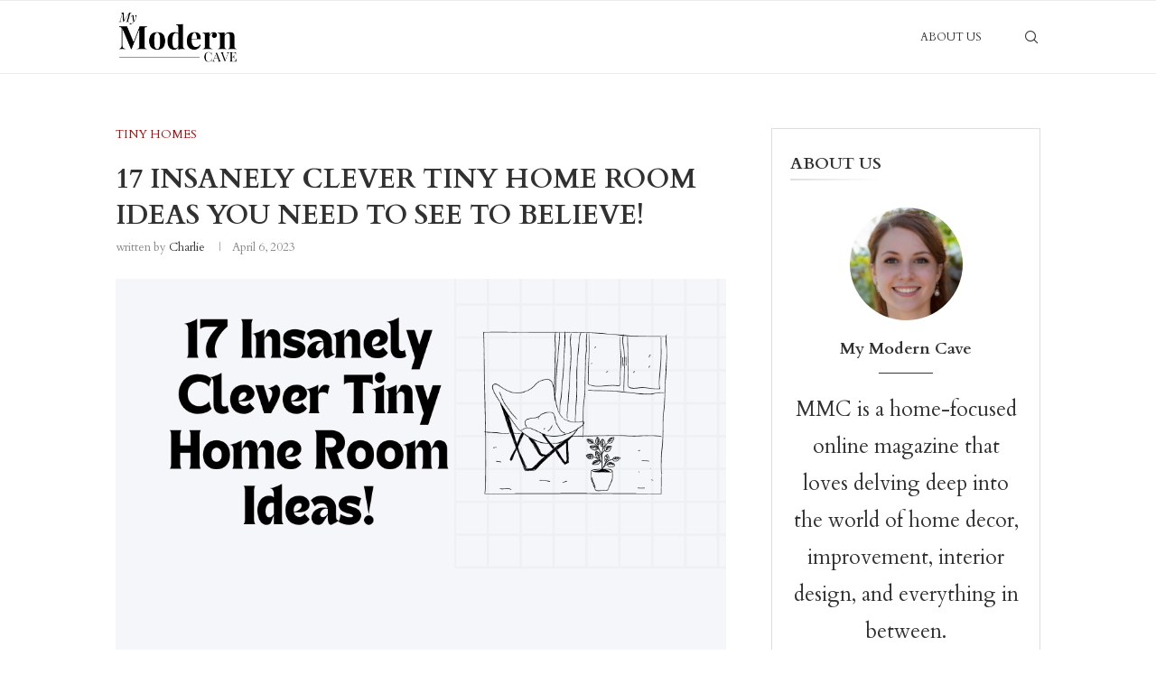

--- FILE ---
content_type: text/html; charset=UTF-8
request_url: https://mymoderncave.com/insanely-clever-tiny-home-room-ideas-you-need-to-see-to-believe/
body_size: 27646
content:
<!DOCTYPE html>
<html lang="en-US">
<head>
    <meta charset="UTF-8">
    <meta http-equiv="X-UA-Compatible" content="IE=edge">
    <meta name="viewport" content="width=device-width, initial-scale=1">
    <link rel="profile" href="https://gmpg.org/xfn/11">
	        <link rel="shortcut icon" href="https://mymoderncave.com/wp-content/uploads/2023/04/cropped-MMC-Favicon-1.png" type="image/x-icon">
        <link rel="apple-touch-icon" sizes="180x180" href="https://mymoderncave.com/wp-content/uploads/2023/04/cropped-MMC-Favicon-1.png">
	    <link rel="alternate" type="application/rss+xml" title="My Modern Cave RSS Feed" href="https://mymoderncave.com/feed/">
    <link rel="alternate" type="application/atom+xml" title="My Modern Cave Atom Feed" href="https://mymoderncave.com/feed/atom/">
    <link rel="pingback" href="https://mymoderncave.com/xmlrpc.php">
    <!--[if lt IE 9]>
	<script src="https://mymoderncave.com/wp-content/themes/soledad/js/html5.js"></script>
	<![endif]-->
	<title>17 Insanely Clever Tiny Home Room Ideas You Need to See to Believe! – My Modern Cave</title>
<meta name="robots" content="max-image-preview:large">
	<style>img:is([sizes="auto" i], [sizes^="auto," i]) { contain-intrinsic-size: 3000px 1500px }</style>
	<link rel="dns-prefetch" href="//scripts.scriptwrapper.com">
<link rel="dns-prefetch" href="//www.googletagmanager.com">
<link rel="dns-prefetch" href="//fonts.googleapis.com">
<link rel="alternate" type="application/rss+xml" title="My Modern Cave » Feed" href="https://mymoderncave.com/feed/">
<link rel="alternate" type="application/rss+xml" title="My Modern Cave » Comments Feed" href="https://mymoderncave.com/comments/feed/">
<script type="text/javascript">
/* <![CDATA[ */
window._wpemojiSettings = {"baseUrl":"https:\/\/s.w.org\/images\/core\/emoji\/16.0.1\/72x72\/","ext":".png","svgUrl":"https:\/\/s.w.org\/images\/core\/emoji\/16.0.1\/svg\/","svgExt":".svg","source":{"concatemoji":"https:\/\/mymoderncave.com\/wp-includes\/js\/wp-emoji-release.min.js?ver=6.8.3"}};
/*! This file is auto-generated */
!function(s,n){var o,i,e;function c(e){try{var t={supportTests:e,timestamp:(new Date).valueOf()};sessionStorage.setItem(o,JSON.stringify(t))}catch(e){}}function p(e,t,n){e.clearRect(0,0,e.canvas.width,e.canvas.height),e.fillText(t,0,0);var t=new Uint32Array(e.getImageData(0,0,e.canvas.width,e.canvas.height).data),a=(e.clearRect(0,0,e.canvas.width,e.canvas.height),e.fillText(n,0,0),new Uint32Array(e.getImageData(0,0,e.canvas.width,e.canvas.height).data));return t.every(function(e,t){return e===a[t]})}function u(e,t){e.clearRect(0,0,e.canvas.width,e.canvas.height),e.fillText(t,0,0);for(var n=e.getImageData(16,16,1,1),a=0;a<n.data.length;a++)if(0!==n.data[a])return!1;return!0}function f(e,t,n,a){switch(t){case"flag":return n(e,"\ud83c\udff3\ufe0f\u200d\u26a7\ufe0f","\ud83c\udff3\ufe0f\u200b\u26a7\ufe0f")?!1:!n(e,"\ud83c\udde8\ud83c\uddf6","\ud83c\udde8\u200b\ud83c\uddf6")&&!n(e,"\ud83c\udff4\udb40\udc67\udb40\udc62\udb40\udc65\udb40\udc6e\udb40\udc67\udb40\udc7f","\ud83c\udff4\u200b\udb40\udc67\u200b\udb40\udc62\u200b\udb40\udc65\u200b\udb40\udc6e\u200b\udb40\udc67\u200b\udb40\udc7f");case"emoji":return!a(e,"\ud83e\udedf")}return!1}function g(e,t,n,a){var r="undefined"!=typeof WorkerGlobalScope&&self instanceof WorkerGlobalScope?new OffscreenCanvas(300,150):s.createElement("canvas"),o=r.getContext("2d",{willReadFrequently:!0}),i=(o.textBaseline="top",o.font="600 32px Arial",{});return e.forEach(function(e){i[e]=t(o,e,n,a)}),i}function t(e){var t=s.createElement("script");t.src=e,t.defer=!0,s.head.appendChild(t)}"undefined"!=typeof Promise&&(o="wpEmojiSettingsSupports",i=["flag","emoji"],n.supports={everything:!0,everythingExceptFlag:!0},e=new Promise(function(e){s.addEventListener("DOMContentLoaded",e,{once:!0})}),new Promise(function(t){var n=function(){try{var e=JSON.parse(sessionStorage.getItem(o));if("object"==typeof e&&"number"==typeof e.timestamp&&(new Date).valueOf()<e.timestamp+604800&&"object"==typeof e.supportTests)return e.supportTests}catch(e){}return null}();if(!n){if("undefined"!=typeof Worker&&"undefined"!=typeof OffscreenCanvas&&"undefined"!=typeof URL&&URL.createObjectURL&&"undefined"!=typeof Blob)try{var e="postMessage("+g.toString()+"("+[JSON.stringify(i),f.toString(),p.toString(),u.toString()].join(",")+"));",a=new Blob([e],{type:"text/javascript"}),r=new Worker(URL.createObjectURL(a),{name:"wpTestEmojiSupports"});return void(r.onmessage=function(e){c(n=e.data),r.terminate(),t(n)})}catch(e){}c(n=g(i,f,p,u))}t(n)}).then(function(e){for(var t in e)n.supports[t]=e[t],n.supports.everything=n.supports.everything&&n.supports[t],"flag"!==t&&(n.supports.everythingExceptFlag=n.supports.everythingExceptFlag&&n.supports[t]);n.supports.everythingExceptFlag=n.supports.everythingExceptFlag&&!n.supports.flag,n.DOMReady=!1,n.readyCallback=function(){n.DOMReady=!0}}).then(function(){return e}).then(function(){var e;n.supports.everything||(n.readyCallback(),(e=n.source||{}).concatemoji?t(e.concatemoji):e.wpemoji&&e.twemoji&&(t(e.twemoji),t(e.wpemoji)))}))}((window,document),window._wpemojiSettings);
/* ]]> */
</script>
<style id="wp-emoji-styles-inline-css" type="text/css">

	img.wp-smiley, img.emoji {
		display: inline !important;
		border: none !important;
		box-shadow: none !important;
		height: 1em !important;
		width: 1em !important;
		margin: 0 0.07em !important;
		vertical-align: -0.1em !important;
		background: none !important;
		padding: 0 !important;
	}
</style>
<link rel="stylesheet" id="wp-block-library-css" href="https://mymoderncave.com/wp-includes/css/dist/block-library/style.min.css?ver=6.8.3" type="text/css" media="all">
<style id="wp-block-library-theme-inline-css" type="text/css">
.wp-block-audio :where(figcaption){color:#555;font-size:13px;text-align:center}.is-dark-theme .wp-block-audio :where(figcaption){color:#ffffffa6}.wp-block-audio{margin:0 0 1em}.wp-block-code{border:1px solid #ccc;border-radius:4px;font-family:Menlo,Consolas,monaco,monospace;padding:.8em 1em}.wp-block-embed :where(figcaption){color:#555;font-size:13px;text-align:center}.is-dark-theme .wp-block-embed :where(figcaption){color:#ffffffa6}.wp-block-embed{margin:0 0 1em}.blocks-gallery-caption{color:#555;font-size:13px;text-align:center}.is-dark-theme .blocks-gallery-caption{color:#ffffffa6}:root :where(.wp-block-image figcaption){color:#555;font-size:13px;text-align:center}.is-dark-theme :root :where(.wp-block-image figcaption){color:#ffffffa6}.wp-block-image{margin:0 0 1em}.wp-block-pullquote{border-bottom:4px solid;border-top:4px solid;color:currentColor;margin-bottom:1.75em}.wp-block-pullquote cite,.wp-block-pullquote footer,.wp-block-pullquote__citation{color:currentColor;font-size:.8125em;font-style:normal;text-transform:uppercase}.wp-block-quote{border-left:.25em solid;margin:0 0 1.75em;padding-left:1em}.wp-block-quote cite,.wp-block-quote footer{color:currentColor;font-size:.8125em;font-style:normal;position:relative}.wp-block-quote:where(.has-text-align-right){border-left:none;border-right:.25em solid;padding-left:0;padding-right:1em}.wp-block-quote:where(.has-text-align-center){border:none;padding-left:0}.wp-block-quote.is-large,.wp-block-quote.is-style-large,.wp-block-quote:where(.is-style-plain){border:none}.wp-block-search .wp-block-search__label{font-weight:700}.wp-block-search__button{border:1px solid #ccc;padding:.375em .625em}:where(.wp-block-group.has-background){padding:1.25em 2.375em}.wp-block-separator.has-css-opacity{opacity:.4}.wp-block-separator{border:none;border-bottom:2px solid;margin-left:auto;margin-right:auto}.wp-block-separator.has-alpha-channel-opacity{opacity:1}.wp-block-separator:not(.is-style-wide):not(.is-style-dots){width:100px}.wp-block-separator.has-background:not(.is-style-dots){border-bottom:none;height:1px}.wp-block-separator.has-background:not(.is-style-wide):not(.is-style-dots){height:2px}.wp-block-table{margin:0 0 1em}.wp-block-table td,.wp-block-table th{word-break:normal}.wp-block-table :where(figcaption){color:#555;font-size:13px;text-align:center}.is-dark-theme .wp-block-table :where(figcaption){color:#ffffffa6}.wp-block-video :where(figcaption){color:#555;font-size:13px;text-align:center}.is-dark-theme .wp-block-video :where(figcaption){color:#ffffffa6}.wp-block-video{margin:0 0 1em}:root :where(.wp-block-template-part.has-background){margin-bottom:0;margin-top:0;padding:1.25em 2.375em}
</style>
<style id="classic-theme-styles-inline-css" type="text/css">
/*! This file is auto-generated */
.wp-block-button__link{color:#fff;background-color:#32373c;border-radius:9999px;box-shadow:none;text-decoration:none;padding:calc(.667em + 2px) calc(1.333em + 2px);font-size:1.125em}.wp-block-file__button{background:#32373c;color:#fff;text-decoration:none}
</style>
<style id="affiai-box-style-inline-css" type="text/css">


</style>
<style id="block-soledad-style-inline-css" type="text/css">
.pchead-e-block{--pcborder-cl:#dedede;--pcaccent-cl:#6eb48c}.heading1-style-1>h1,.heading1-style-2>h1,.heading2-style-1>h2,.heading2-style-2>h2,.heading3-style-1>h3,.heading3-style-2>h3,.heading4-style-1>h4,.heading4-style-2>h4,.heading5-style-1>h5,.heading5-style-2>h5{padding-bottom:8px;border-bottom:1px solid var(--pcborder-cl);overflow:hidden}.heading1-style-2>h1,.heading2-style-2>h2,.heading3-style-2>h3,.heading4-style-2>h4,.heading5-style-2>h5{border-bottom-width:0;position:relative}.heading1-style-2>h1:before,.heading2-style-2>h2:before,.heading3-style-2>h3:before,.heading4-style-2>h4:before,.heading5-style-2>h5:before{content:'';width:50px;height:2px;bottom:0;left:0;z-index:2;background:var(--pcaccent-cl);position:absolute}.heading1-style-2>h1:after,.heading2-style-2>h2:after,.heading3-style-2>h3:after,.heading4-style-2>h4:after,.heading5-style-2>h5:after{content:'';width:100%;height:2px;bottom:0;left:20px;z-index:1;background:var(--pcborder-cl);position:absolute}.heading1-style-3>h1,.heading1-style-4>h1,.heading2-style-3>h2,.heading2-style-4>h2,.heading3-style-3>h3,.heading3-style-4>h3,.heading4-style-3>h4,.heading4-style-4>h4,.heading5-style-3>h5,.heading5-style-4>h5{position:relative;padding-left:20px}.heading1-style-3>h1:before,.heading1-style-4>h1:before,.heading2-style-3>h2:before,.heading2-style-4>h2:before,.heading3-style-3>h3:before,.heading3-style-4>h3:before,.heading4-style-3>h4:before,.heading4-style-4>h4:before,.heading5-style-3>h5:before,.heading5-style-4>h5:before{width:10px;height:100%;content:'';position:absolute;top:0;left:0;bottom:0;background:var(--pcaccent-cl)}.heading1-style-4>h1,.heading2-style-4>h2,.heading3-style-4>h3,.heading4-style-4>h4,.heading5-style-4>h5{padding:10px 20px;background:#f1f1f1}.heading1-style-5>h1,.heading2-style-5>h2,.heading3-style-5>h3,.heading4-style-5>h4,.heading5-style-5>h5{position:relative;z-index:1}.heading1-style-5>h1:before,.heading2-style-5>h2:before,.heading3-style-5>h3:before,.heading4-style-5>h4:before,.heading5-style-5>h5:before{content:"";position:absolute;left:0;bottom:0;width:200px;height:50%;transform:skew(-25deg) translateX(0);background:var(--pcaccent-cl);z-index:-1;opacity:.4}.heading1-style-6>h1,.heading2-style-6>h2,.heading3-style-6>h3,.heading4-style-6>h4,.heading5-style-6>h5{text-decoration:underline;text-underline-offset:2px;text-decoration-thickness:4px;text-decoration-color:var(--pcaccent-cl)}
</style>
<link rel="stylesheet" id="convertkit-broadcasts-css" href="https://mymoderncave.com/wp-content/plugins/convertkit/resources/frontend/css/broadcasts.css?ver=3.1.6.1" type="text/css" media="all">
<link rel="stylesheet" id="convertkit-button-css" href="https://mymoderncave.com/wp-content/plugins/convertkit/resources/frontend/css/button.css?ver=3.1.6.1" type="text/css" media="all">
<link rel="stylesheet" id="convertkit-form-css" href="https://mymoderncave.com/wp-content/plugins/convertkit/resources/frontend/css/form.css?ver=3.1.6.1" type="text/css" media="all">
<link rel="stylesheet" id="convertkit-form-builder-field-css" href="https://mymoderncave.com/wp-content/plugins/convertkit/resources/frontend/css/form-builder.css?ver=3.1.6.1" type="text/css" media="all">
<link rel="stylesheet" id="convertkit-form-builder-css" href="https://mymoderncave.com/wp-content/plugins/convertkit/resources/frontend/css/form-builder.css?ver=3.1.6.1" type="text/css" media="all">
<style id="global-styles-inline-css" type="text/css">
:root{--wp--preset--aspect-ratio--square: 1;--wp--preset--aspect-ratio--4-3: 4/3;--wp--preset--aspect-ratio--3-4: 3/4;--wp--preset--aspect-ratio--3-2: 3/2;--wp--preset--aspect-ratio--2-3: 2/3;--wp--preset--aspect-ratio--16-9: 16/9;--wp--preset--aspect-ratio--9-16: 9/16;--wp--preset--color--black: #000000;--wp--preset--color--cyan-bluish-gray: #abb8c3;--wp--preset--color--white: #ffffff;--wp--preset--color--pale-pink: #f78da7;--wp--preset--color--vivid-red: #cf2e2e;--wp--preset--color--luminous-vivid-orange: #ff6900;--wp--preset--color--luminous-vivid-amber: #fcb900;--wp--preset--color--light-green-cyan: #7bdcb5;--wp--preset--color--vivid-green-cyan: #00d084;--wp--preset--color--pale-cyan-blue: #8ed1fc;--wp--preset--color--vivid-cyan-blue: #0693e3;--wp--preset--color--vivid-purple: #9b51e0;--wp--preset--gradient--vivid-cyan-blue-to-vivid-purple: linear-gradient(135deg,rgba(6,147,227,1) 0%,rgb(155,81,224) 100%);--wp--preset--gradient--light-green-cyan-to-vivid-green-cyan: linear-gradient(135deg,rgb(122,220,180) 0%,rgb(0,208,130) 100%);--wp--preset--gradient--luminous-vivid-amber-to-luminous-vivid-orange: linear-gradient(135deg,rgba(252,185,0,1) 0%,rgba(255,105,0,1) 100%);--wp--preset--gradient--luminous-vivid-orange-to-vivid-red: linear-gradient(135deg,rgba(255,105,0,1) 0%,rgb(207,46,46) 100%);--wp--preset--gradient--very-light-gray-to-cyan-bluish-gray: linear-gradient(135deg,rgb(238,238,238) 0%,rgb(169,184,195) 100%);--wp--preset--gradient--cool-to-warm-spectrum: linear-gradient(135deg,rgb(74,234,220) 0%,rgb(151,120,209) 20%,rgb(207,42,186) 40%,rgb(238,44,130) 60%,rgb(251,105,98) 80%,rgb(254,248,76) 100%);--wp--preset--gradient--blush-light-purple: linear-gradient(135deg,rgb(255,206,236) 0%,rgb(152,150,240) 100%);--wp--preset--gradient--blush-bordeaux: linear-gradient(135deg,rgb(254,205,165) 0%,rgb(254,45,45) 50%,rgb(107,0,62) 100%);--wp--preset--gradient--luminous-dusk: linear-gradient(135deg,rgb(255,203,112) 0%,rgb(199,81,192) 50%,rgb(65,88,208) 100%);--wp--preset--gradient--pale-ocean: linear-gradient(135deg,rgb(255,245,203) 0%,rgb(182,227,212) 50%,rgb(51,167,181) 100%);--wp--preset--gradient--electric-grass: linear-gradient(135deg,rgb(202,248,128) 0%,rgb(113,206,126) 100%);--wp--preset--gradient--midnight: linear-gradient(135deg,rgb(2,3,129) 0%,rgb(40,116,252) 100%);--wp--preset--font-size--small: 12px;--wp--preset--font-size--medium: 20px;--wp--preset--font-size--large: 32px;--wp--preset--font-size--x-large: 42px;--wp--preset--font-size--normal: 14px;--wp--preset--font-size--huge: 42px;--wp--preset--spacing--20: 0.44rem;--wp--preset--spacing--30: 0.67rem;--wp--preset--spacing--40: 1rem;--wp--preset--spacing--50: 1.5rem;--wp--preset--spacing--60: 2.25rem;--wp--preset--spacing--70: 3.38rem;--wp--preset--spacing--80: 5.06rem;--wp--preset--shadow--natural: 6px 6px 9px rgba(0, 0, 0, 0.2);--wp--preset--shadow--deep: 12px 12px 50px rgba(0, 0, 0, 0.4);--wp--preset--shadow--sharp: 6px 6px 0px rgba(0, 0, 0, 0.2);--wp--preset--shadow--outlined: 6px 6px 0px -3px rgba(255, 255, 255, 1), 6px 6px rgba(0, 0, 0, 1);--wp--preset--shadow--crisp: 6px 6px 0px rgba(0, 0, 0, 1);}:where(.is-layout-flex){gap: 0.5em;}:where(.is-layout-grid){gap: 0.5em;}body .is-layout-flex{display: flex;}.is-layout-flex{flex-wrap: wrap;align-items: center;}.is-layout-flex > :is(*, div){margin: 0;}body .is-layout-grid{display: grid;}.is-layout-grid > :is(*, div){margin: 0;}:where(.wp-block-columns.is-layout-flex){gap: 2em;}:where(.wp-block-columns.is-layout-grid){gap: 2em;}:where(.wp-block-post-template.is-layout-flex){gap: 1.25em;}:where(.wp-block-post-template.is-layout-grid){gap: 1.25em;}.has-black-color{color: var(--wp--preset--color--black) !important;}.has-cyan-bluish-gray-color{color: var(--wp--preset--color--cyan-bluish-gray) !important;}.has-white-color{color: var(--wp--preset--color--white) !important;}.has-pale-pink-color{color: var(--wp--preset--color--pale-pink) !important;}.has-vivid-red-color{color: var(--wp--preset--color--vivid-red) !important;}.has-luminous-vivid-orange-color{color: var(--wp--preset--color--luminous-vivid-orange) !important;}.has-luminous-vivid-amber-color{color: var(--wp--preset--color--luminous-vivid-amber) !important;}.has-light-green-cyan-color{color: var(--wp--preset--color--light-green-cyan) !important;}.has-vivid-green-cyan-color{color: var(--wp--preset--color--vivid-green-cyan) !important;}.has-pale-cyan-blue-color{color: var(--wp--preset--color--pale-cyan-blue) !important;}.has-vivid-cyan-blue-color{color: var(--wp--preset--color--vivid-cyan-blue) !important;}.has-vivid-purple-color{color: var(--wp--preset--color--vivid-purple) !important;}.has-black-background-color{background-color: var(--wp--preset--color--black) !important;}.has-cyan-bluish-gray-background-color{background-color: var(--wp--preset--color--cyan-bluish-gray) !important;}.has-white-background-color{background-color: var(--wp--preset--color--white) !important;}.has-pale-pink-background-color{background-color: var(--wp--preset--color--pale-pink) !important;}.has-vivid-red-background-color{background-color: var(--wp--preset--color--vivid-red) !important;}.has-luminous-vivid-orange-background-color{background-color: var(--wp--preset--color--luminous-vivid-orange) !important;}.has-luminous-vivid-amber-background-color{background-color: var(--wp--preset--color--luminous-vivid-amber) !important;}.has-light-green-cyan-background-color{background-color: var(--wp--preset--color--light-green-cyan) !important;}.has-vivid-green-cyan-background-color{background-color: var(--wp--preset--color--vivid-green-cyan) !important;}.has-pale-cyan-blue-background-color{background-color: var(--wp--preset--color--pale-cyan-blue) !important;}.has-vivid-cyan-blue-background-color{background-color: var(--wp--preset--color--vivid-cyan-blue) !important;}.has-vivid-purple-background-color{background-color: var(--wp--preset--color--vivid-purple) !important;}.has-black-border-color{border-color: var(--wp--preset--color--black) !important;}.has-cyan-bluish-gray-border-color{border-color: var(--wp--preset--color--cyan-bluish-gray) !important;}.has-white-border-color{border-color: var(--wp--preset--color--white) !important;}.has-pale-pink-border-color{border-color: var(--wp--preset--color--pale-pink) !important;}.has-vivid-red-border-color{border-color: var(--wp--preset--color--vivid-red) !important;}.has-luminous-vivid-orange-border-color{border-color: var(--wp--preset--color--luminous-vivid-orange) !important;}.has-luminous-vivid-amber-border-color{border-color: var(--wp--preset--color--luminous-vivid-amber) !important;}.has-light-green-cyan-border-color{border-color: var(--wp--preset--color--light-green-cyan) !important;}.has-vivid-green-cyan-border-color{border-color: var(--wp--preset--color--vivid-green-cyan) !important;}.has-pale-cyan-blue-border-color{border-color: var(--wp--preset--color--pale-cyan-blue) !important;}.has-vivid-cyan-blue-border-color{border-color: var(--wp--preset--color--vivid-cyan-blue) !important;}.has-vivid-purple-border-color{border-color: var(--wp--preset--color--vivid-purple) !important;}.has-vivid-cyan-blue-to-vivid-purple-gradient-background{background: var(--wp--preset--gradient--vivid-cyan-blue-to-vivid-purple) !important;}.has-light-green-cyan-to-vivid-green-cyan-gradient-background{background: var(--wp--preset--gradient--light-green-cyan-to-vivid-green-cyan) !important;}.has-luminous-vivid-amber-to-luminous-vivid-orange-gradient-background{background: var(--wp--preset--gradient--luminous-vivid-amber-to-luminous-vivid-orange) !important;}.has-luminous-vivid-orange-to-vivid-red-gradient-background{background: var(--wp--preset--gradient--luminous-vivid-orange-to-vivid-red) !important;}.has-very-light-gray-to-cyan-bluish-gray-gradient-background{background: var(--wp--preset--gradient--very-light-gray-to-cyan-bluish-gray) !important;}.has-cool-to-warm-spectrum-gradient-background{background: var(--wp--preset--gradient--cool-to-warm-spectrum) !important;}.has-blush-light-purple-gradient-background{background: var(--wp--preset--gradient--blush-light-purple) !important;}.has-blush-bordeaux-gradient-background{background: var(--wp--preset--gradient--blush-bordeaux) !important;}.has-luminous-dusk-gradient-background{background: var(--wp--preset--gradient--luminous-dusk) !important;}.has-pale-ocean-gradient-background{background: var(--wp--preset--gradient--pale-ocean) !important;}.has-electric-grass-gradient-background{background: var(--wp--preset--gradient--electric-grass) !important;}.has-midnight-gradient-background{background: var(--wp--preset--gradient--midnight) !important;}.has-small-font-size{font-size: var(--wp--preset--font-size--small) !important;}.has-medium-font-size{font-size: var(--wp--preset--font-size--medium) !important;}.has-large-font-size{font-size: var(--wp--preset--font-size--large) !important;}.has-x-large-font-size{font-size: var(--wp--preset--font-size--x-large) !important;}
:where(.wp-block-post-template.is-layout-flex){gap: 1.25em;}:where(.wp-block-post-template.is-layout-grid){gap: 1.25em;}
:where(.wp-block-columns.is-layout-flex){gap: 2em;}:where(.wp-block-columns.is-layout-grid){gap: 2em;}
:root :where(.wp-block-pullquote){font-size: 1.5em;line-height: 1.6;}
</style>
<link rel="stylesheet" id="afxshop-css" href="https://mymoderncave.com/wp-content/plugins/affiai/css/style.css?ver=1.5.7" type="text/css" media="all">
<style id="afxshop-inline-css" type="text/css">
.icon-rank i {color:#ff9900;text-shadow: 1px 1px 1px #ccc}
.afxshop .afxshop-button, .btnafx, .afxshop-small .afxshop-price, .afx_arrow_next, .afx_arrow_prev {background-color:#ff9900 !important}
.afxshop .afx-border .afxshop-button, .afx-border .btnafx, .afxshop-small .afx-border .afxshop-price {background-color:transparent !important; color:#ff9900 !important; border:2px solid #ff9900; }.afxshop-small .afx-border .afxshop-price, .afxshop .afx-border .afxshop-button, .afx-border a.btnafx { text-shadow: none; }
.afxshop .afxshop-autodescr {overflow: hidden; text-overflow: ellipsis; display: -webkit-box; -webkit-line-clamp: 1; -webkit-box-orient: vertical;}
.afxshop .afxshop-discount, .afxshop .afxshop-old-price, .afxshop .afxshop-date {display:none;}
.afxshop-grid .afxshop-item {flex: 1 0 calc(33% - 1em)}
.afxshop-date span::before, .mtn_content span::before { content: "Price updated on "; }
</style>
<link rel="stylesheet" id="penci-fonts-css" href="https://fonts.googleapis.com/css?family=Cardo%3A300%2C300italic%2C400%2C400italic%2C500%2C500italic%2C600%2C600italic%2C700%2C700italic%2C800%2C800italic%26subset%3Dlatin%2Ccyrillic%2Ccyrillic-ext%2Cgreek%2Cgreek-ext%2Clatin-ext&display=swap&ver=8.5.4" type="text/css" media="">
<link rel="stylesheet" id="penci-main-style-css" href="https://mymoderncave.com/wp-content/themes/soledad/main.css?ver=8.5.4" type="text/css" media="all">
<link rel="stylesheet" id="penci-swiper-bundle-css" href="https://mymoderncave.com/wp-content/themes/soledad/css/swiper-bundle.min.css?ver=8.5.4" type="text/css" media="all">
<link rel="stylesheet" id="penci-font-awesomeold-css" href="https://mymoderncave.com/wp-content/themes/soledad/css/font-awesome.4.7.0.swap.min.css?ver=4.7.0" type="text/css" media="all">
<link rel="stylesheet" id="penci_icon-css" href="https://mymoderncave.com/wp-content/themes/soledad/css/penci-icon.css?ver=8.5.4" type="text/css" media="all">
<link rel="stylesheet" id="penci_style-css" href="https://mymoderncave.com/wp-content/themes/soledad/style.css?ver=8.5.4" type="text/css" media="all">
<link rel="stylesheet" id="penci_social_counter-css" href="https://mymoderncave.com/wp-content/themes/soledad/css/social-counter.css?ver=8.5.4" type="text/css" media="all">
<script type="text/javascript" src="https://mymoderncave.com/wp-includes/js/jquery/jquery.min.js?ver=3.7.1" id="jquery-core-js"></script>
<script type="text/javascript" src="https://mymoderncave.com/wp-includes/js/jquery/jquery-migrate.min.js?ver=3.4.1" id="jquery-migrate-js"></script>
<script type="text/javascript" async="async" fetchpriority="high" data-noptimize="1" data-cfasync="false" src="https://scripts.scriptwrapper.com/tags/34057936-90f1-4af4-bd7a-9c5c3e9ccb6b.js" id="mv-script-wrapper-js"></script>

<!-- Google tag (gtag.js) snippet added by Site Kit -->
<!-- Google Analytics snippet added by Site Kit -->
<script type="text/javascript" src="https://www.googletagmanager.com/gtag/js?id=G-T6KDNGXRRY" id="google_gtagjs-js" async></script>
<script type="text/javascript" id="google_gtagjs-js-after">
/* <![CDATA[ */
window.dataLayer = window.dataLayer || [];function gtag(){dataLayer.push(arguments);}
gtag("set","linker",{"domains":["mymoderncave.com"]});
gtag("js", new Date());
gtag("set", "developer_id.dZTNiMT", true);
gtag("config", "G-T6KDNGXRRY");
/* ]]> */
</script>
<link rel="https://api.w.org/" href="https://mymoderncave.com/wp-json/"><link rel="alternate" title="JSON" type="application/json" href="https://mymoderncave.com/wp-json/wp/v2/posts/5589"><link rel="EditURI" type="application/rsd+xml" title="RSD" href="https://mymoderncave.com/xmlrpc.php?rsd">
<meta name="generator" content="WordPress 6.8.3">
<link rel="canonical" href="https://mymoderncave.com/insanely-clever-tiny-home-room-ideas-you-need-to-see-to-believe/">
<link rel="shortlink" href="https://mymoderncave.com/?p=5589">
<link rel="alternate" title="oEmbed (JSON)" type="application/json+oembed" href="https://mymoderncave.com/wp-json/oembed/1.0/embed?url=https%3A%2F%2Fmymoderncave.com%2Finsanely-clever-tiny-home-room-ideas-you-need-to-see-to-believe%2F">
<link rel="alternate" title="oEmbed (XML)" type="text/xml+oembed" href="https://mymoderncave.com/wp-json/oembed/1.0/embed?url=https%3A%2F%2Fmymoderncave.com%2Finsanely-clever-tiny-home-room-ideas-you-need-to-see-to-believe%2F&format=xml">
<meta name="generator" content="Site Kit by Google 1.171.0">		<script type="text/javascript" async defer data-pin-color="" data-pin-height="28" data-pin-hover="true" src="https://mymoderncave.com/wp-content/plugins/pinterest-pin-it-button-on-image-hover-and-post/js/pinit.js"></script>
		<style id="penci-custom-style" type="text/css">body{ --pcbg-cl: #fff; --pctext-cl: #313131; --pcborder-cl: #dedede; --pcheading-cl: #313131; --pcmeta-cl: #888888; --pcaccent-cl: #6eb48c; --pcbody-font: 'PT Serif', serif; --pchead-font: 'Raleway', sans-serif; --pchead-wei: bold; --pcava_bdr:10px;--pcajs_fvw:470px;--pcajs_fvmw:220px; } .single.penci-body-single-style-5 #header, .single.penci-body-single-style-6 #header, .single.penci-body-single-style-10 #header, .single.penci-body-single-style-5 .pc-wrapbuilder-header, .single.penci-body-single-style-6 .pc-wrapbuilder-header, .single.penci-body-single-style-10 .pc-wrapbuilder-header { --pchd-mg: 40px; } .fluid-width-video-wrapper > div { position: absolute; left: 0; right: 0; top: 0; width: 100%; height: 100%; } .yt-video-place { position: relative; text-align: center; } .yt-video-place.embed-responsive .start-video { display: block; top: 0; left: 0; bottom: 0; right: 0; position: absolute; transform: none; } .yt-video-place.embed-responsive .start-video img { margin: 0; padding: 0; top: 50%; display: inline-block; position: absolute; left: 50%; transform: translate(-50%, -50%); width: 68px; height: auto; } .mfp-bg { top: 0; left: 0; width: 100%; height: 100%; z-index: 9999999; overflow: hidden; position: fixed; background: #0b0b0b; opacity: .8; filter: alpha(opacity=80) } .mfp-wrap { top: 0; left: 0; width: 100%; height: 100%; z-index: 9999999; position: fixed; outline: none !important; -webkit-backface-visibility: hidden } body.single{--pcctain: 1024px} body { --pchead-font: 'Cardo', serif; } body { --pcbody-font: 'Cardo', serif; } p{ line-height: 1.8; } #navigation .menu > li > a, #navigation ul.menu ul.sub-menu li > a, .navigation ul.menu ul.sub-menu li > a, .penci-menu-hbg .menu li a, #sidebar-nav .menu li a { font-family: 'Cardo', serif; font-weight: normal; } .penci-hide-tagupdated{ display: none !important; } body, .widget ul li a{ font-size: 23px; } .widget ul li, .widget ol li, .post-entry, p, .post-entry p { font-size: 23px; line-height: 1.8; } @media only screen and (max-width: 480px){ body, .widget ul li a, .widget ul li, .widget ol li, .post-entry, p, .post-entry p{ font-size: 23px; } } @media only screen and (max-width: 479px){ .archive-box span, .archive-box h1{ font-size: 22px; } } body { --pchead-wei: bold; } .featured-area .penci-image-holder, .featured-area .penci-slider4-overlay, .featured-area .penci-slide-overlay .overlay-link, .featured-style-29 .featured-slider-overlay, .penci-slider38-overlay{ border-radius: ; -webkit-border-radius: ; } .penci-featured-content-right:before{ border-top-right-radius: ; border-bottom-right-radius: ; } .penci-flat-overlay .penci-slide-overlay .penci-mag-featured-content:before{ border-bottom-left-radius: ; border-bottom-right-radius: ; } .container-single .post-image{ border-radius: ; -webkit-border-radius: ; } .penci-mega-thumbnail .penci-image-holder{ border-radius: ; -webkit-border-radius: ; } #navigation .menu > li > a, #navigation ul.menu ul.sub-menu li > a, .navigation ul.menu ul.sub-menu li > a, .penci-menu-hbg .menu li a, #sidebar-nav .menu li a, #navigation .penci-megamenu .penci-mega-child-categories a, .navigation .penci-megamenu .penci-mega-child-categories a{ font-weight: 500; } body.penci-body-boxed { background-image: url(https://mymoderncave.com/wp-content/uploads/2024/06/fashionmag-pattern.png); } body.penci-body-boxed { background-repeat:repeat; } body.penci-body-boxed { background-attachment:scroll; } body.penci-body-boxed { background-size:auto; } #logo a { max-width:160px; width: 100%; } @media only screen and (max-width: 960px) and (min-width: 768px){ #logo img{ max-width: 100%; } } body{ --pcaccent-cl: #a60505; } .penci-menuhbg-toggle:hover .lines-button:after, .penci-menuhbg-toggle:hover .penci-lines:before, .penci-menuhbg-toggle:hover .penci-lines:after,.tags-share-box.tags-share-box-s2 .post-share-plike,.penci-video_playlist .penci-playlist-title,.pencisc-column-2.penci-video_playlist .penci-video-nav .playlist-panel-item, .pencisc-column-1.penci-video_playlist .penci-video-nav .playlist-panel-item,.penci-video_playlist .penci-custom-scroll::-webkit-scrollbar-thumb, .pencisc-button, .post-entry .pencisc-button, .penci-dropcap-box, .penci-dropcap-circle, .penci-login-register input[type="submit"]:hover, .penci-ld .penci-ldin:before, .penci-ldspinner > div{ background: #a60505; } a, .post-entry .penci-portfolio-filter ul li a:hover, .penci-portfolio-filter ul li a:hover, .penci-portfolio-filter ul li.active a, .post-entry .penci-portfolio-filter ul li.active a, .penci-countdown .countdown-amount, .archive-box h1, .post-entry a, .container.penci-breadcrumb span a:hover,.container.penci-breadcrumb a:hover, .post-entry blockquote:before, .post-entry blockquote cite, .post-entry blockquote .author, .wpb_text_column blockquote:before, .wpb_text_column blockquote cite, .wpb_text_column blockquote .author, .penci-pagination a:hover, ul.penci-topbar-menu > li a:hover, div.penci-topbar-menu > ul > li a:hover, .penci-recipe-heading a.penci-recipe-print,.penci-review-metas .penci-review-btnbuy, .main-nav-social a:hover, .widget-social .remove-circle a:hover i, .penci-recipe-index .cat > a.penci-cat-name, #bbpress-forums li.bbp-body ul.forum li.bbp-forum-info a:hover, #bbpress-forums li.bbp-body ul.topic li.bbp-topic-title a:hover, #bbpress-forums li.bbp-body ul.forum li.bbp-forum-info .bbp-forum-content a, #bbpress-forums li.bbp-body ul.topic p.bbp-topic-meta a, #bbpress-forums .bbp-breadcrumb a:hover, #bbpress-forums .bbp-forum-freshness a:hover, #bbpress-forums .bbp-topic-freshness a:hover, #buddypress ul.item-list li div.item-title a, #buddypress ul.item-list li h4 a, #buddypress .activity-header a:first-child, #buddypress .comment-meta a:first-child, #buddypress .acomment-meta a:first-child, div.bbp-template-notice a:hover, .penci-menu-hbg .menu li a .indicator:hover, .penci-menu-hbg .menu li a:hover, #sidebar-nav .menu li a:hover, .penci-rlt-popup .rltpopup-meta .rltpopup-title:hover, .penci-video_playlist .penci-video-playlist-item .penci-video-title:hover, .penci_list_shortcode li:before, .penci-dropcap-box-outline, .penci-dropcap-circle-outline, .penci-dropcap-regular, .penci-dropcap-bold{ color: #a60505; } .penci-home-popular-post ul.slick-dots li button:hover, .penci-home-popular-post ul.slick-dots li.slick-active button, .post-entry blockquote .author span:after, .error-image:after, .error-404 .go-back-home a:after, .penci-header-signup-form, .woocommerce span.onsale, .woocommerce #respond input#submit:hover, .woocommerce a.button:hover, .woocommerce button.button:hover, .woocommerce input.button:hover, .woocommerce nav.woocommerce-pagination ul li span.current, .woocommerce div.product .entry-summary div[itemprop="description"]:before, .woocommerce div.product .entry-summary div[itemprop="description"] blockquote .author span:after, .woocommerce div.product .woocommerce-tabs #tab-description blockquote .author span:after, .woocommerce #respond input#submit.alt:hover, .woocommerce a.button.alt:hover, .woocommerce button.button.alt:hover, .woocommerce input.button.alt:hover, .pcheader-icon.shoping-cart-icon > a > span, #penci-demobar .buy-button, #penci-demobar .buy-button:hover, .penci-recipe-heading a.penci-recipe-print:hover,.penci-review-metas .penci-review-btnbuy:hover, .penci-review-process span, .penci-review-score-total, #navigation.menu-style-2 ul.menu ul.sub-menu:before, #navigation.menu-style-2 .menu ul ul.sub-menu:before, .penci-go-to-top-floating, .post-entry.blockquote-style-2 blockquote:before, #bbpress-forums #bbp-search-form .button, #bbpress-forums #bbp-search-form .button:hover, .wrapper-boxed .bbp-pagination-links span.current, #bbpress-forums #bbp_reply_submit:hover, #bbpress-forums #bbp_topic_submit:hover,#main .bbp-login-form .bbp-submit-wrapper button[type="submit"]:hover, #buddypress .dir-search input[type=submit], #buddypress .groups-members-search input[type=submit], #buddypress button:hover, #buddypress a.button:hover, #buddypress a.button:focus, #buddypress input[type=button]:hover, #buddypress input[type=reset]:hover, #buddypress ul.button-nav li a:hover, #buddypress ul.button-nav li.current a, #buddypress div.generic-button a:hover, #buddypress .comment-reply-link:hover, #buddypress input[type=submit]:hover, #buddypress div.pagination .pagination-links .current, #buddypress div.item-list-tabs ul li.selected a, #buddypress div.item-list-tabs ul li.current a, #buddypress div.item-list-tabs ul li a:hover, #buddypress table.notifications thead tr, #buddypress table.notifications-settings thead tr, #buddypress table.profile-settings thead tr, #buddypress table.profile-fields thead tr, #buddypress table.wp-profile-fields thead tr, #buddypress table.messages-notices thead tr, #buddypress table.forum thead tr, #buddypress input[type=submit] { background-color: #a60505; } .penci-pagination ul.page-numbers li span.current, #comments_pagination span { color: #fff; background: #a60505; border-color: #a60505; } .footer-instagram h4.footer-instagram-title > span:before, .woocommerce nav.woocommerce-pagination ul li span.current, .penci-pagination.penci-ajax-more a.penci-ajax-more-button:hover, .penci-recipe-heading a.penci-recipe-print:hover,.penci-review-metas .penci-review-btnbuy:hover, .home-featured-cat-content.style-14 .magcat-padding:before, .wrapper-boxed .bbp-pagination-links span.current, #buddypress .dir-search input[type=submit], #buddypress .groups-members-search input[type=submit], #buddypress button:hover, #buddypress a.button:hover, #buddypress a.button:focus, #buddypress input[type=button]:hover, #buddypress input[type=reset]:hover, #buddypress ul.button-nav li a:hover, #buddypress ul.button-nav li.current a, #buddypress div.generic-button a:hover, #buddypress .comment-reply-link:hover, #buddypress input[type=submit]:hover, #buddypress div.pagination .pagination-links .current, #buddypress input[type=submit], form.pc-searchform.penci-hbg-search-form input.search-input:hover, form.pc-searchform.penci-hbg-search-form input.search-input:focus, .penci-dropcap-box-outline, .penci-dropcap-circle-outline { border-color: #a60505; } .woocommerce .woocommerce-error, .woocommerce .woocommerce-info, .woocommerce .woocommerce-message { border-top-color: #a60505; } .penci-slider ol.penci-control-nav li a.penci-active, .penci-slider ol.penci-control-nav li a:hover, .penci-related-carousel .penci-owl-dot.active span, .penci-owl-carousel-slider .penci-owl-dot.active span{ border-color: #a60505; background-color: #a60505; } .woocommerce .woocommerce-message:before, .woocommerce form.checkout table.shop_table .order-total .amount, .woocommerce ul.products li.product .price ins, .woocommerce ul.products li.product .price, .woocommerce div.product p.price ins, .woocommerce div.product span.price ins, .woocommerce div.product p.price, .woocommerce div.product .entry-summary div[itemprop="description"] blockquote:before, .woocommerce div.product .woocommerce-tabs #tab-description blockquote:before, .woocommerce div.product .entry-summary div[itemprop="description"] blockquote cite, .woocommerce div.product .entry-summary div[itemprop="description"] blockquote .author, .woocommerce div.product .woocommerce-tabs #tab-description blockquote cite, .woocommerce div.product .woocommerce-tabs #tab-description blockquote .author, .woocommerce div.product .product_meta > span a:hover, .woocommerce div.product .woocommerce-tabs ul.tabs li.active, .woocommerce ul.cart_list li .amount, .woocommerce ul.product_list_widget li .amount, .woocommerce table.shop_table td.product-name a:hover, .woocommerce table.shop_table td.product-price span, .woocommerce table.shop_table td.product-subtotal span, .woocommerce-cart .cart-collaterals .cart_totals table td .amount, .woocommerce .woocommerce-info:before, .woocommerce div.product span.price, .penci-container-inside.penci-breadcrumb span a:hover,.penci-container-inside.penci-breadcrumb a:hover { color: #a60505; } .standard-content .penci-more-link.penci-more-link-button a.more-link, .penci-readmore-btn.penci-btn-make-button a, .penci-featured-cat-seemore.penci-btn-make-button a{ background-color: #a60505; color: #fff; } .penci-vernav-toggle:before{ border-top-color: #a60505; color: #fff; } .penci-top-bar, .penci-topbar-trending .penci-owl-carousel .owl-item, ul.penci-topbar-menu ul.sub-menu, div.penci-topbar-menu > ul ul.sub-menu, .pctopbar-login-btn .pclogin-sub{ background-color: #111111; } .headline-title.nticker-style-3:after{ border-color: #111111; } .headline-title { background-color: #a60505; } .headline-title.nticker-style-2:after, .headline-title.nticker-style-4:after{ border-color: #a60505; } a.penci-topbar-post-title:hover { color: #a60505; } .penci-topbar-ctext, .penci-top-bar .pctopbar-item{ font-size: 13px; } a.penci-topbar-post-title { font-size: 12px; } ul.penci-topbar-menu > li a:hover, div.penci-topbar-menu > ul > li a:hover { color: #a60505; } .penci-topbar-social a:hover { color: #a60505; } #penci-login-popup:before{ opacity: ; } #navigation ul.menu > li > a:before, #navigation .menu > ul > li > a:before{ content: none; } .header-slogan .header-slogan-text:before, .header-slogan .header-slogan-text:after{ content: none; } .navigation .menu > li > a:hover, .navigation .menu li.current-menu-item > a, .navigation .menu > li.current_page_item > a, .navigation .menu > li:hover > a, .navigation .menu > li.current-menu-ancestor > a, .navigation .menu > li.current-menu-item > a, .navigation .menu .sub-menu li a:hover, .navigation .menu .sub-menu li.current-menu-item > a, .navigation .sub-menu li:hover > a, #navigation .menu > li > a:hover, #navigation .menu li.current-menu-item > a, #navigation .menu > li.current_page_item > a, #navigation .menu > li:hover > a, #navigation .menu > li.current-menu-ancestor > a, #navigation .menu > li.current-menu-item > a, #navigation .menu .sub-menu li a:hover, #navigation .menu .sub-menu li.current-menu-item > a, #navigation .sub-menu li:hover > a { color: #a60505; } .navigation ul.menu > li > a:before, .navigation .menu > ul > li > a:before, #navigation ul.menu > li > a:before, #navigation .menu > ul > li > a:before { background: #a60505; } .navigation .menu ul.sub-menu li .pcmis-2 .penci-mega-post a:hover, .navigation .penci-megamenu .penci-mega-child-categories a.cat-active, .navigation .menu .penci-megamenu .penci-mega-child-categories a:hover, .navigation .menu .penci-megamenu .penci-mega-latest-posts .penci-mega-post a:hover, #navigation .menu ul.sub-menu li .pcmis-2 .penci-mega-post a:hover, #navigation .penci-megamenu .penci-mega-child-categories a.cat-active, #navigation .menu .penci-megamenu .penci-mega-child-categories a:hover, #navigation .menu .penci-megamenu .penci-mega-latest-posts .penci-mega-post a:hover { color: #a60505; } #navigation .penci-megamenu .penci-mega-thumbnail .mega-cat-name { background: #a60505; } .pcheader-icon .search-click{ font-size: 14px; } @media only screen and (max-width: 767px){ .main-nav-social{ display: none; } } #navigation .penci-megamenu .post-mega-title a, .pc-builder-element .navigation .penci-megamenu .penci-content-megamenu .penci-mega-latest-posts .penci-mega-post .post-mega-title a{ text-transform: none; } #navigation .menu .sub-menu li a:hover, #navigation .menu .sub-menu li.current-menu-item > a, #navigation .sub-menu li:hover > a { color: #a60505; } #navigation.menu-style-2 ul.menu ul.sub-menu:before, #navigation.menu-style-2 .menu ul ul.sub-menu:before { background-color: #a60505; } .penci-featured-content .feat-text h3 a, .featured-style-35 .feat-text-right h3 a, .featured-style-4 .penci-featured-content .feat-text h3 a, .penci-mag-featured-content h3 a, .pencislider-container .pencislider-content .pencislider-title { text-transform: none; } .home-featured-cat-content, .penci-featured-cat-seemore, .penci-featured-cat-custom-ads, .home-featured-cat-content.style-8 { margin-bottom: 40px; } .home-featured-cat-content.style-8 .penci-grid li.list-post:last-child{ margin-bottom: 0; } .home-featured-cat-content.style-3, .home-featured-cat-content.style-11{ margin-bottom: 30px; } .home-featured-cat-content.style-7{ margin-bottom: 14px; } .home-featured-cat-content.style-13{ margin-bottom: 20px; } .penci-featured-cat-seemore, .penci-featured-cat-custom-ads{ margin-top: -20px; } .penci-featured-cat-seemore.penci-seemore-style-7, .mag-cat-style-7 .penci-featured-cat-custom-ads{ margin-top: -18px; } .penci-featured-cat-seemore.penci-seemore-style-8, .mag-cat-style-8 .penci-featured-cat-custom-ads{ margin-top: 0px; } .penci-featured-cat-seemore.penci-seemore-style-13, .mag-cat-style-13 .penci-featured-cat-custom-ads{ margin-top: -20px; } .penci-homepage-title.penci-magazine-title h3 a, .penci-border-arrow.penci-homepage-title .inner-arrow { font-size: 18px; } .penci-header-signup-form { padding-top: px; padding-bottom: px; } .penci-header-signup-form { background-color: #a60505; } .header-social a:hover i, .main-nav-social a:hover, .penci-menuhbg-toggle:hover .lines-button:after, .penci-menuhbg-toggle:hover .penci-lines:before, .penci-menuhbg-toggle:hover .penci-lines:after { color: #a60505; } #sidebar-nav .menu li a:hover, .header-social.sidebar-nav-social a:hover i, #sidebar-nav .menu li a .indicator:hover, #sidebar-nav .menu .sub-menu li a .indicator:hover{ color: #a60505; } #sidebar-nav-logo:before{ background-color: #a60505; } .penci-slide-overlay .overlay-link, .penci-slider38-overlay, .penci-flat-overlay .penci-slide-overlay .penci-mag-featured-content:before, .slider-40-wrapper .list-slider-creative .item-slider-creative .img-container:before { opacity: ; } .penci-item-mag:hover .penci-slide-overlay .overlay-link, .featured-style-38 .item:hover .penci-slider38-overlay, .penci-flat-overlay .penci-item-mag:hover .penci-slide-overlay .penci-mag-featured-content:before { opacity: ; } .penci-featured-content .featured-slider-overlay { opacity: ; } .slider-40-wrapper .list-slider-creative .item-slider-creative:hover .img-container:before { opacity:; } .featured-style-29 .featured-slider-overlay { opacity: ; } .penci-standard-cat .cat > a.penci-cat-name { color: #a60505; } .penci-standard-cat .cat:before, .penci-standard-cat .cat:after { background-color: #a60505; } .standard-content .penci-post-box-meta .penci-post-share-box a:hover, .standard-content .penci-post-box-meta .penci-post-share-box a.liked { color: #a60505; } .header-standard .post-entry a:hover, .header-standard .author-post span a:hover, .standard-content a, .standard-content .post-entry a, .standard-post-entry a.more-link:hover, .penci-post-box-meta .penci-box-meta a:hover, .standard-content .post-entry blockquote:before, .post-entry blockquote cite, .post-entry blockquote .author, .standard-content-special .author-quote span, .standard-content-special .format-post-box .post-format-icon i, .standard-content-special .format-post-box .dt-special a:hover, .standard-content .penci-more-link a.more-link, .standard-content .penci-post-box-meta .penci-box-meta a:hover { color: #a60505; } .standard-content .penci-more-link.penci-more-link-button a.more-link{ background-color: #a60505; color: #fff; } .standard-content-special .author-quote span:before, .standard-content-special .author-quote span:after, .standard-content .post-entry ul li:before, .post-entry blockquote .author span:after, .header-standard:after { background-color: #a60505; } .penci-more-link a.more-link:before, .penci-more-link a.more-link:after { border-color: #a60505; } .penci-grid li .item h2 a, .penci-masonry .item-masonry h2 a { } .penci-grid .cat a.penci-cat-name, .penci-masonry .cat a.penci-cat-name, .penci-featured-infor .cat a.penci-cat-name, .grid-mixed .cat a.penci-cat-name, .overlay-header-box .cat a.penci-cat-name { text-transform: uppercase; } .penci-featured-infor .cat a.penci-cat-name, .penci-grid .cat a.penci-cat-name, .penci-masonry .cat a.penci-cat-name, .penci-featured-infor .cat a.penci-cat-name { color: #a60505; } .penci-featured-infor .cat a.penci-cat-name:after, .penci-grid .cat a.penci-cat-name:after, .penci-masonry .cat a.penci-cat-name:after, .penci-featured-infor .cat a.penci-cat-name:after{ border-color: #a60505; } .penci-post-share-box a.liked, .penci-post-share-box a:hover { color: #a60505; } .overlay-post-box-meta .overlay-share a:hover, .overlay-author a:hover, .penci-grid .standard-content-special .format-post-box .dt-special a:hover, .grid-post-box-meta span a:hover, .grid-post-box-meta span a.comment-link:hover, .penci-grid .standard-content-special .author-quote span, .penci-grid .standard-content-special .format-post-box .post-format-icon i, .grid-mixed .penci-post-box-meta .penci-box-meta a:hover { color: #a60505; } .penci-grid .standard-content-special .author-quote span:before, .penci-grid .standard-content-special .author-quote span:after, .grid-header-box:after, .list-post .header-list-style:after { background-color: #a60505; } .penci-grid .post-box-meta span:after, .penci-masonry .post-box-meta span:after { border-color: #a60505; } .penci-readmore-btn.penci-btn-make-button a{ background-color: #a60505; color: #fff; } .penci-grid li.typography-style .overlay-typography { opacity: ; } .penci-grid li.typography-style:hover .overlay-typography { opacity: ; } .penci-grid li.typography-style .item .main-typography h2 a:hover { color: #a60505; } .penci-grid li.typography-style .grid-post-box-meta span a:hover { color: #a60505; } .overlay-header-box .cat > a.penci-cat-name:hover { color: #a60505; } .header-standard h2 a, .overlay-header-box .overlay-title a, .penci-featured-infor .penci-entry-title, .grid-mixed .mixed-detail h2 a{font-size:24px;} .penci-grid li .item h2 a, .penci-masonry .item-masonry h2 a{font-size:24px;}@media only screen and (max-width: 479px){.penci-grid li .item h2 a, .penci-masonry .item-masonry h2 a{font-size:24px;}} .penci-sidebar-content .widget, .penci-sidebar-content.pcsb-boxed-whole { margin-bottom: 40px; } .penci-sidebar-content .penci-border-arrow .inner-arrow { font-size: 18px; } .penci-sidebar-content.style-25 .widget-title span{--pcheading-cl:#dedede;} .penci-sidebar-content.style-24 .widget-title>span, .penci-sidebar-content.style-23 .widget-title>span, .penci-sidebar-content.style-22 .widget-title,.penci-sidebar-content.style-21 .widget-title span{--pcaccent-cl:#dedede;} .penci-sidebar-content .penci-border-arrow .inner-arrow, .penci-sidebar-content.style-4 .penci-border-arrow .inner-arrow:before, .penci-sidebar-content.style-4 .penci-border-arrow .inner-arrow:after, .penci-sidebar-content.style-5 .penci-border-arrow, .penci-sidebar-content.style-7 .penci-border-arrow, .penci-sidebar-content.style-9 .penci-border-arrow{ border-color: #dedede; } .penci-sidebar-content .penci-border-arrow:before { border-top-color: #dedede; } .penci-sidebar-content.style-16 .penci-border-arrow:after{ background-color: #dedede; } .penci-sidebar-content.style-7 .penci-border-arrow .inner-arrow:before, .penci-sidebar-content.style-9 .penci-border-arrow .inner-arrow:before { background-color: #a60505; } .penci-video_playlist .penci-video-playlist-item .penci-video-title:hover,.widget ul.side-newsfeed li .side-item .side-item-text h4 a:hover, .widget a:hover, .penci-sidebar-content .widget-social a:hover span, .widget-social a:hover span, .penci-tweets-widget-content .icon-tweets, .penci-tweets-widget-content .tweet-intents a, .penci-tweets-widget-content .tweet-intents span:after, .widget-social.remove-circle a:hover i , #wp-calendar tbody td a:hover, .penci-video_playlist .penci-video-playlist-item .penci-video-title:hover, .widget ul.side-newsfeed li .side-item .side-item-text .side-item-meta a:hover{ color: #a60505; } .widget .tagcloud a:hover, .widget-social a:hover i, .widget input[type="submit"]:hover,.penci-user-logged-in .penci-user-action-links a:hover,.penci-button:hover, .widget button[type="submit"]:hover { color: #fff; background-color: #a60505; border-color: #a60505; } .about-widget .about-me-heading:before { border-color: #a60505; } .penci-tweets-widget-content .tweet-intents-inner:before, .penci-tweets-widget-content .tweet-intents-inner:after, .pencisc-column-1.penci-video_playlist .penci-video-nav .playlist-panel-item, .penci-video_playlist .penci-custom-scroll::-webkit-scrollbar-thumb, .penci-video_playlist .penci-playlist-title { background-color: #a60505; } .penci-owl-carousel.penci-tweets-slider .penci-owl-dots .penci-owl-dot.active span, .penci-owl-carousel.penci-tweets-slider .penci-owl-dots .penci-owl-dot:hover span { border-color: #a60505; background-color: #a60505; } ul.footer-socials li a i{ font-size: 12px; } ul.footer-socials li a svg{ width: 12px; } ul.footer-socials li a span { font-size: 12px; } #footer-copyright * { font-size: 13px; } #footer-copyright * { font-style: normal; } .footer-subscribe .widget .mc4wp-form input[type="submit"] { background-color: #111111; } .footer-subscribe .widget .mc4wp-form input[type="submit"]:hover { background-color: #a60505; } .footer-widget-wrapper .penci-tweets-widget-content .icon-tweets, .footer-widget-wrapper .penci-tweets-widget-content .tweet-intents a, .footer-widget-wrapper .penci-tweets-widget-content .tweet-intents span:after, .footer-widget-wrapper .widget ul.side-newsfeed li .side-item .side-item-text h4 a:hover, .footer-widget-wrapper .widget a:hover, .footer-widget-wrapper .widget-social a:hover span, .footer-widget-wrapper a:hover, .footer-widget-wrapper .widget-social.remove-circle a:hover i, .footer-widget-wrapper .widget ul.side-newsfeed li .side-item .side-item-text .side-item-meta a:hover{ color: #a60505; } .footer-widget-wrapper .widget .tagcloud a:hover, .footer-widget-wrapper .widget-social a:hover i, .footer-widget-wrapper .mc4wp-form input[type="submit"]:hover, .footer-widget-wrapper .widget input[type="submit"]:hover,.footer-widget-wrapper .penci-user-logged-in .penci-user-action-links a:hover, .footer-widget-wrapper .widget button[type="submit"]:hover { color: #fff; background-color: #a60505; border-color: #a60505; } .footer-widget-wrapper .about-widget .about-me-heading:before { border-color: #a60505; } .footer-widget-wrapper .penci-tweets-widget-content .tweet-intents-inner:before, .footer-widget-wrapper .penci-tweets-widget-content .tweet-intents-inner:after { background-color: #a60505; } .footer-widget-wrapper .penci-owl-carousel.penci-tweets-slider .penci-owl-dots .penci-owl-dot.active span, .footer-widget-wrapper .penci-owl-carousel.penci-tweets-slider .penci-owl-dots .penci-owl-dot:hover span { border-color: #a60505; background: #a60505; } ul.footer-socials li a:hover i { background-color: #ffffff; border-color: #ffffff; } ul.footer-socials li a:hover span { color: #ffffff; } .footer-socials-section, .penci-footer-social-moved{ border-color: #212121; } #footer-section, .penci-footer-social-moved{ background-color: #111111; } #footer-section .footer-menu li a:hover { color: #a60505; } .penci-go-to-top-floating { background-color: #a60505; } #footer-section a { color: #a60505; } .comment-content a, .container-single .post-entry a, .container-single .format-post-box .dt-special a:hover, .container-single .author-quote span, .container-single .author-post span a:hover, .post-entry blockquote:before, .post-entry blockquote cite, .post-entry blockquote .author, .wpb_text_column blockquote:before, .wpb_text_column blockquote cite, .wpb_text_column blockquote .author, .post-pagination a:hover, .author-content h5 a:hover, .author-content .author-social:hover, .item-related h3 a:hover, .container-single .format-post-box .post-format-icon i, .container.penci-breadcrumb.single-breadcrumb span a:hover,.container.penci-breadcrumb.single-breadcrumb a:hover, .penci_list_shortcode li:before, .penci-dropcap-box-outline, .penci-dropcap-circle-outline, .penci-dropcap-regular, .penci-dropcap-bold, .header-standard .post-box-meta-single .author-post span a:hover{ color: #a60505; } .container-single .standard-content-special .format-post-box, ul.slick-dots li button:hover, ul.slick-dots li.slick-active button, .penci-dropcap-box-outline, .penci-dropcap-circle-outline { border-color: #a60505; } ul.slick-dots li button:hover, ul.slick-dots li.slick-active button, #respond h3.comment-reply-title span:before, #respond h3.comment-reply-title span:after, .post-box-title:before, .post-box-title:after, .container-single .author-quote span:before, .container-single .author-quote span:after, .post-entry blockquote .author span:after, .post-entry blockquote .author span:before, .post-entry ul li:before, #respond #submit:hover, div.wpforms-container .wpforms-form.wpforms-form input[type=submit]:hover, div.wpforms-container .wpforms-form.wpforms-form button[type=submit]:hover, div.wpforms-container .wpforms-form.wpforms-form .wpforms-page-button:hover, .wpcf7 input[type="submit"]:hover, .widget_wysija input[type="submit"]:hover, .post-entry.blockquote-style-2 blockquote:before,.tags-share-box.tags-share-box-s2 .post-share-plike, .penci-dropcap-box, .penci-dropcap-circle, .penci-ldspinner > div{ background-color: #a60505; } .container-single .post-entry .post-tags a:hover { color: #fff; border-color: #a60505; background-color: #a60505; } .container-single .penci-standard-cat .cat > a.penci-cat-name { color: #a60505; } .container-single .penci-standard-cat .cat:before, .container-single .penci-standard-cat .cat:after { background-color: #a60505; } @media only screen and (min-width: 769px){ .container-single .single-post-title { font-size: 30px; } } @media only screen and (max-width: 768px){ .container-single .single-post-title, .container-single.penci-single-style-3 .single-post-title, .container-single.penci-single-style-4 .single-post-title, .container-single.penci-single-style-5 .single-post-title, .container-single.penci-single-style-6 .single-post-title, .container-single.penci-single-style-7 .single-post-title, .container-single.penci-single-style-8 .single-post-title, .container-single.penci-single-style-9 .single-post-title, .container-single.penci-single-style-10 .single-post-title{ font-size: 25px; } } .post-entry h1, .wpb_text_column h1, .elementor-text-editor h1, .woocommerce .page-description h1{font-size:24px;}.post-entry h2, .wpb_text_column h2, .elementor-text-editor h2, .woocommerce .page-description h2{font-size:31px;}@media only screen and (max-width: 479px){.post-entry h2, .wpb_text_column h2, .elementor-text-editor h2, .woocommerce .page-description h2{font-size:31px;}}.post-entry h3, .wpb_text_column h3, .elementor-text-editor h3, .woocommerce .page-description h3{font-size:28px;}@media only screen and (max-width: 479px){.post-entry h3, .wpb_text_column h3, .elementor-text-editor h3, .woocommerce .page-description h3{font-size:28px;}}.post-entry h4, .wpb_text_column h4, .elementor-text-editor h4, .woocommerce .page-description h4{font-size:26px;}@media only screen and (max-width: 479px){.post-entry h4, .wpb_text_column h4, .elementor-text-editor h4, .woocommerce .page-description h4{font-size:26px;}}.post-entry h5, .wpb_text_column h5, .elementor-text-editor h5, .woocommerce .page-description h5{font-size:19px;}@media only screen and (max-width: 479px){.post-entry h5, .wpb_text_column h5, .elementor-text-editor h5, .woocommerce .page-description h5{font-size:19px;}} .container-single .single-post-title { } .container-single .cat a.penci-cat-name { text-transform: uppercase; } .list-post .header-list-style:after, .grid-header-box:after, .penci-overlay-over .overlay-header-box:after, .home-featured-cat-content .first-post .magcat-detail .mag-header:after { content: none; } .list-post .header-list-style, .grid-header-box, .penci-overlay-over .overlay-header-box, .home-featured-cat-content .first-post .magcat-detail .mag-header{ padding-bottom: 0; } .penci-single-style-6 .single-breadcrumb, .penci-single-style-5 .single-breadcrumb, .penci-single-style-4 .single-breadcrumb, .penci-single-style-3 .single-breadcrumb, .penci-single-style-9 .single-breadcrumb, .penci-single-style-7 .single-breadcrumb{ text-align: left; } .container-single .header-standard, .container-single .post-box-meta-single { text-align: left; } .rtl .container-single .header-standard,.rtl .container-single .post-box-meta-single { text-align: right; } .container-single .post-pagination h5 { text-transform: none; } #respond h3.comment-reply-title span:before, #respond h3.comment-reply-title span:after, .post-box-title:before, .post-box-title:after { content: none; display: none; } .container-single .item-related h3 a { text-transform: none; } .container-single .post-share a:hover, .container-single .post-share a.liked, .page-share .post-share a:hover { color: #a60505; } .tags-share-box.tags-share-box-2_3 .post-share .count-number-like, .post-share .count-number-like { color: #a60505; } .post-entry a, .container-single .post-entry a{ color: #8224e3; } ul.homepage-featured-boxes .penci-fea-in:hover h4 span { color: #a60505; } .penci-home-popular-post .item-related h3 a:hover { color: #a60505; } .penci-homepage-title.style-21 .inner-arrow{--pcheading-cl:#dedede;} .penci-homepage-title.style-24 .inner-arrow>span, .penci-homepage-title.style-23 .inner-arrow>span, .penci-homepage-title.style-24 .inner-arrow>a, .penci-homepage-title.style-23 .inner-arrow>a, .penci-homepage-title.style-22,.penci-homepage-title.style-21 .inner-arrow span{--pcaccent-cl:#dedede;} .penci-border-arrow.penci-homepage-title .inner-arrow, .penci-homepage-title.style-4 .inner-arrow:before, .penci-homepage-title.style-4 .inner-arrow:after, .penci-homepage-title.style-7, .penci-homepage-title.style-9 { border-color: #dedede; } .penci-border-arrow.penci-homepage-title:before { border-top-color: #dedede; } .penci-homepage-title.style-5, .penci-homepage-title.style-7{ border-color: #dedede; } .penci-homepage-title.style-16.penci-border-arrow:after{ background-color: #dedede; } .penci-homepage-title.style-7 .inner-arrow:before, .penci-homepage-title.style-9 .inner-arrow:before{ background-color: #a60505; } .home-featured-cat-content .magcat-detail h3 a:hover { color: #a60505; } .home-featured-cat-content .grid-post-box-meta span a:hover { color: #a60505; } .home-featured-cat-content .first-post .magcat-detail .mag-header:after { background: #a60505; } .penci-slider ol.penci-control-nav li a.penci-active, .penci-slider ol.penci-control-nav li a:hover { border-color: #a60505; background: #a60505; } .home-featured-cat-content .mag-photo .mag-overlay-photo { opacity: ; } .home-featured-cat-content .mag-photo:hover .mag-overlay-photo { opacity: ; } .inner-item-portfolio:hover .penci-portfolio-thumbnail a:after { opacity: ; } .grid-post-box-meta, .header-standard .author-post, .penci-post-box-meta .penci-box-meta, .overlay-header-box .overlay-author, .post-box-meta-single, .tags-share-box{ font-size: 13px; } .featured-area.featured-style-13{ margin-top: -60px; } .widget ul.side-newsfeed li .side-item .side-item-text h4 a {font-size: 14px} .penci_header.penci-header-builder.main-builder-header{}.penci-header-image-logo,.penci-header-text-logo{}.pc-logo-desktop.penci-header-image-logo img{}@media only screen and (max-width: 767px){.penci_navbar_mobile .penci-header-image-logo img{}}.penci_builder_sticky_header_desktop .penci-header-image-logo img{}.penci_navbar_mobile .penci-header-text-logo{}.penci_navbar_mobile .penci-header-image-logo img{}.penci_navbar_mobile .sticky-enable .penci-header-image-logo img{}.pb-logo-sidebar-mobile{}.pc-builder-element.pb-logo-sidebar-mobile img{}.pc-logo-sticky{}.pc-builder-element.pc-logo-sticky.pc-logo img{}.pc-builder-element.pc-main-menu{}.pc-builder-element.pc-second-menu{}.pc-builder-element.pc-third-menu{}.penci-builder.penci-builder-button.button-1{}.penci-builder.penci-builder-button.button-1:hover{}.penci-builder.penci-builder-button.button-2{}.penci-builder.penci-builder-button.button-2:hover{}.penci-builder.penci-builder-button.button-3{}.penci-builder.penci-builder-button.button-3:hover{}.penci-builder.penci-builder-button.button-mobile-1{}.penci-builder.penci-builder-button.button-mobile-1:hover{}.penci-builder.penci-builder-button.button-mobile-2{}.penci-builder.penci-builder-button.button-mobile-2:hover{}.penci-builder-mobile-sidebar-nav.penci-menu-hbg{border-width:0;}.pc-builder-menu.pc-dropdown-menu{}.pc-builder-element.pc-logo.pb-logo-mobile{}.pc-header-element.penci-topbar-social .pclogin-item a{}.pc-header-element.penci-topbar-social-mobile .pclogin-item a{}body.penci-header-preview-layout .wrapper-boxed{min-height:1500px}.penci_header_overlap .penci-desktop-topblock,.penci-desktop-topblock{border-width:0;}.penci_header_overlap .penci-desktop-topbar,.penci-desktop-topbar{border-width:0;}.penci_header_overlap .penci-desktop-midbar,.penci-desktop-midbar{border-width:0;}.penci_header_overlap .penci-desktop-bottombar,.penci-desktop-bottombar{border-width:0;}.penci_header_overlap .penci-desktop-bottomblock,.penci-desktop-bottomblock{border-width:0;}.penci_header_overlap .penci-sticky-top,.penci-sticky-top{border-width:0;}.penci_header_overlap .penci-sticky-mid,.penci-sticky-mid{border-width:0;}.penci_header_overlap .penci-sticky-bottom,.penci-sticky-bottom{border-width:0;}.penci_header_overlap .penci-mobile-topbar,.penci-mobile-topbar{border-width:0;}.penci_header_overlap .penci-mobile-midbar,.penci-mobile-midbar{border-width:0;}.penci_header_overlap .penci-mobile-bottombar,.penci-mobile-bottombar{border-width:0;} body { --pcdm_btnbg: rgba(0, 0, 0, .1); --pcdm_btnd: #666; --pcdm_btndbg: #fff; --pcdm_btnn: var(--pctext-cl); --pcdm_btnnbg: var(--pcbg-cl); } body.pcdm-enable { --pcbg-cl: #000000; --pcbg-l-cl: #1a1a1a; --pcbg-d-cl: #000000; --pctext-cl: #fff; --pcborder-cl: #313131; --pcborders-cl: #3c3c3c; --pcheading-cl: rgba(255,255,255,0.9); --pcmeta-cl: #999999; --pcl-cl: #8224e3; --pclh-cl: #8224e3; --pcaccent-cl: #a60505; background-color: var(--pcbg-cl); color: var(--pctext-cl); } body.pcdark-df.pcdm-enable.pclight-mode { --pcbg-cl: #fff; --pctext-cl: #313131; --pcborder-cl: #dedede; --pcheading-cl: #313131; --pcmeta-cl: #888888; --pcaccent-cl: #a60505; }</style><script>
var penciBlocksArray=[];
var portfolioDataJs = portfolioDataJs || [];var PENCILOCALCACHE = {};
		(function () {
				"use strict";
		
				PENCILOCALCACHE = {
					data: {},
					remove: function ( ajaxFilterItem ) {
						delete PENCILOCALCACHE.data[ajaxFilterItem];
					},
					exist: function ( ajaxFilterItem ) {
						return PENCILOCALCACHE.data.hasOwnProperty( ajaxFilterItem ) && PENCILOCALCACHE.data[ajaxFilterItem] !== null;
					},
					get: function ( ajaxFilterItem ) {
						return PENCILOCALCACHE.data[ajaxFilterItem];
					},
					set: function ( ajaxFilterItem, cachedData ) {
						PENCILOCALCACHE.remove( ajaxFilterItem );
						PENCILOCALCACHE.data[ajaxFilterItem] = cachedData;
					}
				};
			}
		)();function penciBlock() {
		    this.atts_json = '';
		    this.content = '';
		}</script>
<script type="application/ld+json">{
    "@context": "https:\/\/schema.org\/",
    "@type": "organization",
    "@id": "#organization",
    "logo": {
        "@type": "ImageObject",
        "url": "https:\/\/mymoderncave.com\/wp-content\/uploads\/2023\/08\/cropped-MMC-2.png"
    },
    "url": "https:\/\/mymoderncave.com\/",
    "name": "My Modern Cave",
    "description": ""
}</script><script type="application/ld+json">{
    "@context": "https:\/\/schema.org\/",
    "@type": "WebSite",
    "name": "My Modern Cave",
    "alternateName": "",
    "url": "https:\/\/mymoderncave.com\/"
}</script><script type="application/ld+json">{
    "@context": "https:\/\/schema.org\/",
    "@type": "BlogPosting",
    "headline": "17 Insanely Clever Tiny Home Room Ideas You Need to See to Believe!",
    "description": "The growing tiny home trend is an appealing solution for people looking to minimize their&hellip;",
    "datePublished": "2023-04-06T10:30:51+00:00",
    "datemodified": "2023-06-04T10:14:29+00:00",
    "mainEntityOfPage": "https:\/\/mymoderncave.com\/insanely-clever-tiny-home-room-ideas-you-need-to-see-to-believe\/",
    "image": {
        "@type": "ImageObject",
        "url": "https:\/\/mymoderncave.com\/wp-content\/uploads\/2023\/04\/17-Insanely-Clever-Tiny-Home-Room-Ideas.png",
        "width": 990,
        "height": 660
    },
    "publisher": {
        "@type": "Organization",
        "name": "My Modern Cave",
        "logo": {
            "@type": "ImageObject",
            "url": "https:\/\/mymoderncave.com\/wp-content\/uploads\/2023\/08\/cropped-MMC-2.png"
        }
    },
    "author": {
        "@type": "Person",
        "@id": "#person-Charlie",
        "name": "Charlie",
        "url": "https:\/\/mymoderncave.com\/author\/charlie\/"
    }
}</script><script type="application/ld+json">{
    "@context": "https:\/\/schema.org\/",
    "@type": "BreadcrumbList",
    "itemListElement": [
        {
            "@type": "ListItem",
            "position": 1,
            "item": {
                "@id": "https:\/\/mymoderncave.com",
                "name": "Home"
            }
        },
        {
            "@type": "ListItem",
            "position": 2,
            "item": {
                "@id": "https:\/\/mymoderncave.com\/category\/tiny-homes\/",
                "name": "Tiny Homes"
            }
        },
        {
            "@type": "ListItem",
            "position": 3,
            "item": {
                "@id": "https:\/\/mymoderncave.com\/insanely-clever-tiny-home-room-ideas-you-need-to-see-to-believe\/",
                "name": "17 Insanely Clever Tiny Home Room Ideas You Need to See to Believe!"
            }
        }
    ]
}</script>
<!-- Google AdSense meta tags added by Site Kit -->
<meta name="google-adsense-platform-account" content="ca-host-pub-2644536267352236">
<meta name="google-adsense-platform-domain" content="sitekit.withgoogle.com">
<!-- End Google AdSense meta tags added by Site Kit -->
<link rel="icon" href="https://mymoderncave.com/wp-content/uploads/2023/04/cropped-MMC-Favicon-1.png" sizes="32x32">
<link rel="icon" href="https://mymoderncave.com/wp-content/uploads/2023/04/cropped-MMC-Favicon-1.png" sizes="192x192">
<link rel="apple-touch-icon" href="https://mymoderncave.com/wp-content/uploads/2023/04/cropped-MMC-Favicon-1.png">
<meta name="msapplication-TileImage" content="https://mymoderncave.com/wp-content/uploads/2023/04/cropped-MMC-Favicon-1.png">
</head>

<body class="wp-singular post-template-default single single-post postid-5589 single-format-standard wp-theme-soledad penci-disable-desc-collapse soledad-ver-8-5-4 pclight-mode pcmn-drdw-style-slide_down pchds-default grow-content-body">
<div id="soledad_wrapper" class="wrapper-boxed header-style-header-6 header-search-style-default">
	<div class="penci-header-wrap"><header id="header" class="header-header-6 has-bottom-line" itemscope="itemscope" itemtype="https://schema.org/WPHeader">
							<nav id="navigation" class="header-layout-bottom header-6 menu-style-1" role="navigation" itemscope itemtype="https://schema.org/SiteNavigationElement">
            <div class="container">
                <div class="button-menu-mobile header-6"><svg width="18px" height="18px" viewBox="0 0 512 384" version="1.1" xmlns="http://www.w3.org/2000/svg" xmlns:xlink="http://www.w3.org/1999/xlink"><g stroke="none" stroke-width="1" fill-rule="evenodd"><g transform="translate(0.000000, 0.250080)"><rect x="0" y="0" width="512" height="62" /><rect x="0" y="161" width="512" height="62" /><rect x="0" y="321" width="512" height="62" /></g></g></svg></div>
				<div id="logo">
	    <a href="https://mymoderncave.com/">
        <img class="penci-mainlogo penci-limg penci-logo" src="https://mymoderncave.com/wp-content/uploads/2023/08/cropped-MMC-2.png" alt="My Modern Cave" width="500" height="205">
		    </a>
	</div>
<ul id="menu-primary" class="menu"><li id="menu-item-19590" class="menu-item menu-item-type-post_type menu-item-object-page ajax-mega-menu menu-item-19590"><a href="https://mymoderncave.com/about-5/">About Us</a></li>
</ul><div id="top-search" class="penci-top-search pcheader-icon top-search-classes">
    <a href="#" class="search-click" aria-label="Search">
        <i class="penciicon-magnifiying-glass"></i>
    </a>
    <div class="show-search pcbds-default">
		            <form role="search" method="get" class="pc-searchform" action="https://mymoderncave.com/">
                <div class="pc-searchform-inner">
                    <input type="text" class="search-input" placeholder="Type and hit enter..." name="s">
                    <i class="penciicon-magnifiying-glass"></i>
                    <button type="submit" class="searchsubmit">Search</button>
                </div>
            </form>
			        <a href="#" aria-label="Search" class="search-click close-search"><i class="penciicon-close-button"></i></a>
    </div>
</div>

				
            </div>
        </nav><!-- End Navigation -->
			</header>
<!-- end #header -->

</div>
<div class="penci-single-wrapper">
    <div class="penci-single-block">
		
		
        <div class="container container-single penci_sidebar penci-enable-lightbox">
            <div id="main">
                <div class="theiaStickySidebar">

					
																	<article id="post-5589" class="post type-post status-publish">

	
		
            <div class="header-standard header-classic single-header">
								                    <div class="penci-standard-cat"><span class="cat"><a class="penci-cat-name penci-cat-244" href="https://mymoderncave.com/category/tiny-homes/" rel="category tag"><span>Tiny Homes</span></a></span></div>
				

                <h1 class="post-title single-post-title entry-title">17 Insanely Clever Tiny Home Room Ideas You Need to See to Believe!</h1>

										<div class="penci-hide-tagupdated">
			<span class="author-italic author vcard">by 										<a class="author-url url fn n" href="https://mymoderncave.com/author/charlie/">Charlie</a>
									</span>
			<time class="entry-date published" datetime="2023-04-06T10:30:51+00:00">April 6, 2023</time>		</div>
											                    <div class="post-box-meta-single">
						                            <span class="author-post byline"><span class="author vcard">written by                                         <a class="author-url url fn n" href="https://mymoderncave.com/author/charlie/">Charlie</a>
									</span>
                            </span>
																		                            <span><time class="entry-date published" datetime="2023-04-06T10:30:51+00:00">April 6, 2023</time></span>
																														                    </div>
								            </div>

			
			
			
		
		
							                    <div class="post-image">
						<a href="https://mymoderncave.com/wp-content/uploads/2023/04/17-Insanely-Clever-Tiny-Home-Room-Ideas.png" data-rel="penci-gallery-image-content">							                                <img class="attachment-penci-full-thumb size-penci-full-thumb penci-lazy wp-post-image pc-singlep-img" width="990" height="660" src="data:image/svg+xml,%3Csvg%20xmlns='http://www.w3.org/2000/svg'%20viewBox='0%200%20990%20660'%3E%3C/svg%3E" alt="Insanely Clever Tiny Home Room Ideas!" title="17 Insanely Clever Tiny Home Room Ideas!" data-sizes="(max-width: 767px) 585px, 1170px" data-srcset="https://mymoderncave.com/wp-content/uploads/2023/04/17-Insanely-Clever-Tiny-Home-Room-Ideas.png 585w,https://mymoderncave.com/wp-content/uploads/2023/04/17-Insanely-Clever-Tiny-Home-Room-Ideas.png" data-src="https://mymoderncave.com/wp-content/uploads/2023/04/17-Insanely-Clever-Tiny-Home-Room-Ideas.png">
														</a>                    </div>
							
		
	
	
	
	    <div class="post-entry blockquote-style-2">
        <div class="inner-post-entry entry-content" id="penci-post-entry-inner">

			<i class="penci-post-countview-number-check" style="display:none">652</i>
			<script async data-uid="a63606cfca" src="https://my-modern-cave.kit.com/a63606cfca/index.js" data-jetpack-boost="ignore" data-no-defer="1" nowprocket=""></script>
<p class="has-drop-cap">The growing tiny home trend is an appealing solution for people looking to minimize their environmental footprint, simplify their lives, and save on housing costs. Optimizing space in these cozy abodes is vital, and our collection of 17 innovative tiny home room ideas will inspire and delight.</p>



<h2 class="wp-block-heading">Multi-functional Spaces</h2>



<h3 class="wp-block-heading">Dual-purpose furniture</h3>



<p>When space is at a premium, dual-purpose furniture can be a game-changer. Here are a few must-haves:</p>



<h4 class="wp-block-heading">Sofa-bed combos</h4>



<p>These versatile pieces offer a comfortable place to lounge during the day and a cozy bed at night. Gone are the days of the uncomfortable fold-out. Modern sofa-bed designs have upped the ante on style and comfort, making them the perfect choice for tiny home living.</p>



<h4 class="wp-block-heading">Expandable tables</h4>



<p>These space-savers can easily be transformed from compact side tables to full-sized dining surfaces when needed. Perfect for hosting dinner parties in a limited space. Choose an option that best suits your needs and style.</p>



<h4 class="wp-block-heading">Wall-mounted desks</h4>



<p>For work-at-home warriors or students, wall-mounted desks provide a sleek and functional workspace without sacrificing floor space. They can be folded away when not in use, maximizing the room’s versatility.</p>



<p>Quick Tip: Choose the right dual-purpose furniture by considering your specific needs, available space, and personal style.</p>



<h3 class="wp-block-heading">Murphy beds</h3>



<p>For ultimate space efficiency, Murphy beds (wall beds) are the way to go. Here are a few styles to consider:</p><aside><h3>Handpicked For You</h3><div class="afxshop afxshop-grid afx-carousel-wrap" data-col="3">
		<ul class="afxshop-list afx-carousel afx-carousel-0">
			</ul>
</div>
	</aside>



<h4 class="wp-block-heading">Horizontal Murphy beds</h4>



<p>Ideal for rooms with low ceilings, horizontal Murphy beds save on vertical space without compromising on comfort.</p>



<h4 class="wp-block-heading">Vertical Murphy beds</h4>



<p>More traditional in design, these beds are perfect for tiny home dwellers looking to save floor space without sacrificing comfort. Plus, vertical Murphy beds can accommodate larger mattresses, ensuring a good night’s sleep.</p>



<h4 class="wp-block-heading">Murphy bed with a built-in desk</h4>



<p>This genius design <a href="https://mymoderncave.comgenius-tiny-home-office-ideas-thatll-make-you-want-to-work-from-home-forever/" target="_blank" rel="noreferrer noopener">combines work and rest</a> in one sleek package. Fold the bed up during the day to reveal a functional workspace underneath.</p>



<h5 class="wp-block-heading">Pros and cons of Murphy beds</h5>



<ul class="wp-block-list">
<li>Space-saving</li>



<li>Range of styles</li>



<li>Can be expensive</li>



<li>DIY options available</li>
</ul>



<h3 class="wp-block-heading">Lofted areas</h3>



<p><a href="https://mymoderncave.comincredible-tiny-home-loft-ideas-that-will-leave-you-awestruck-and-craving-more-space/" target="_blank" rel="noreferrer noopener">Lofted spaces </a>are ideal for creating distinct areas within a tiny home. Check out these ingenious uses for lofted areas:</p>



<h4 class="wp-block-heading">Bedroom lofts</h4>



<p>Transform the area above your <a href="https://mymoderncave.comunbelievable-19-tiny-home-layout-ideas-that-will-make-you-rethink-your-entire-living-space/" target="_blank" rel="noreferrer noopener">living space</a> into a cozy sleeping nook. With the right planning and design, you can create a dreamy retreat to escape the hustle and bustle of everyday life.</p>



<h4 class="wp-block-heading">Office lofts</h4>



<p>Carve out a private workspace in your tiny home with a dedicated office loft. The elevated position provides separation from the rest of the house, creating a focused environment for getting things done.</p>



<h4 class="wp-block-heading">Storage lofts</h4>



<p>Need extra storage? Look up! Lofted <a href="https://mymoderncave.comjaw-dropping-tiny-home-closet-ideas-that-will-triple-your-storage-space-instantly/" target="_blank" rel="noreferrer noopener">storage spaces</a> can be the perfect solution to stashing seasonal items, luggage, and other rarely-used belongings.</p>



<pre class="wp-block-preformatted"><em><strong>Quick Fact: </strong>A comfortable loft space typically requires a minimum height of 3.5 to 4 feet.</em></pre>



<h2 class="wp-block-heading">Smart Storage Solutions</h2>



<h3 class="wp-block-heading">Staircase storage</h3>



<p>Clever storage solutions are key in tiny home living. <a href="https://mymoderncave.comjaw-dropping-tiny-home-stair-ideas-thatll-make-your-neighbors-want-to-climb-to-new-heights-%f0%9f%a4%af%f0%9f%aa%9c/" target="_blank" rel="noreferrer noopener">Turn your stairs into storage gold</a> with these ideas:</p>



<h4 class="wp-block-heading">Drawers in stairs</h4>



<p>Custom stairs with built-in drawers can turn an otherwise wasted space into a valuable storage asset. The drawers can be used to store everything from clothing to books, making your tiny home even more efficient and organized.</p>



<h4 class="wp-block-heading">Shelves under stairs</h4>



<p>Make the most of the space beneath your stairs by installing shelves. These can be used for displaying your favorite items or housing a small collection of books, creating both functionality and style.</p>



<h4 class="wp-block-heading">Hidden compartments in stairs</h4>



<p>For a more subtle storage solution, opt for hidden compartments within the stairs themselves. These discreet spaces can store valuable items or less frequently used belongings, keeping them out of sight yet easily accessible.</p>



<h5 class="wp-block-heading">Tips for maximizing staircase storage</h5>



<ul class="wp-block-list">
<li>Opt for custom-built stairs</li>



<li>Combine drawers and shelves for versatility</li>



<li>Use the space for both display and storage</li>
</ul>



<h3 class="wp-block-heading">Vertical storage</h3>



<p>Don’t let precious wall space go to waste. Use these <a href="https://mymoderncave.comtiny-home-kitchen-storage-ideas-to-say-goodbye-to-your-cluttered-countertop/" target="_blank" rel="noreferrer noopener">vertical storage ideas </a>to make the most of it:</p>



<h4 class="wp-block-heading">Floor-to-ceiling shelves</h4>



<p>Create a dramatic focal point in your tiny home by installing floor-to-ceiling shelves. Not only do they offer plenty of storage space, but they also draw the eye upward, making your room appear larger.</p>



<h4 class="wp-block-heading">Wall-mounted hooks and racks</h4>



<p>Hooks and racks are versatile options for storing anything from coats to kitchen utensils. Install them in strategic spots around your home to keep items organized and within easy reach.</p>



<h4 class="wp-block-heading">Suspended shelving</h4>



<p>Floating shelves create a minimalist aesthetic while providing additional storage without sacrificing floor space. Choose a style that complements your décor and use them to showcase your favorite items.</p>



<pre class="wp-block-preformatted"><em><strong>Quick Tip:</strong> To maintain an uncluttered look with vertical storage, be selective with the items you display and avoid overcrowding shelves.</em></pre>



<h3 class="wp-block-heading">Built-in storage</h3>



<p>Maximize your tiny home’s storage potential with these built-in options:</p>



<h4 class="wp-block-heading">Window seats with storage</h4>



<p>A custom window seat not only provides a cozy reading nook but can also double as hidden storage. Use the space underneath the seat to store extra blankets, pillows, or even books.</p>



<h4 class="wp-block-heading">Built-in wardrobes</h4>



<p>Tailor-made to fit your space, built-in wardrobes are a stylish and practical storage solution for clothes and other personal items. Consider sliding doors or mirrored fronts to visually expand your room.</p>



<h4 class="wp-block-heading">Custom cabinets and drawers</h4>



<p>Take advantage of every nook and cranny by installing custom cabinets and drawers that fit perfectly within your space. These can be incorporated into your kitchen, bathroom, or even under the stairs for additional storage.</p>



<h3 class="wp-block-heading">Comparing different built-in storage options</h3>



<figure class="wp-block-table"><div class="pcrstb-wrap"><table><tbody><tr><td>Type</td><td>Pros</td><td>Cons</td></tr><tr><td>Window seats</td><td>Dual-purpose seating and storage</td><td>Requires a suitable window area</td></tr><tr><td>Wardrobes</td><td>Customizable to fit any space</td><td>Can be costly</td></tr><tr><td>Cabinets</td><td>Versatile and space-saving</td><td>May require professional install</td></tr></tbody></table></div></figure>



<h2 class="wp-block-heading">Outdoor Living Spaces</h2>



<h3 class="wp-block-heading">Expanding decks</h3>



<p><a href="https://mymoderncave.combrilliant-tiny-house-extension-ideas-that-will-amaze-you/" target="_blank" rel="noreferrer noopener">Extend your tiny home’s living area</a> with these expanding deck options:</p>



<h4 class="wp-block-heading">Foldable decks</h4>



<p>Foldable decks can be easily opened and closed as needed, providing additional outdoor space without taking up valuable real estate when not in use.</p>



<h4 class="wp-block-heading">Sliding decks</h4>



<p>Sliding decks can be pulled out from underneath the tiny home when needed, offering a stable and spacious outdoor living area that can be easily stored away.</p>



<h4 class="wp-block-heading">Retractable awnings</h4>



<p>Add shade and <a href="https://mymoderncave.comtiny-house-ladder-ideas-to-maximize-your-space-style/" target="_blank" rel="noreferrer noopener">style to your outdoor space</a> with a retractable awning. These can be rolled up when not in use, ensuring your tiny home maintains its sleek appearance.</p>



<h5 class="wp-block-heading">Benefits of expanding decks</h5>



<ul class="wp-block-list">
<li>Extend your living area</li>



<li>Improve your home’s functionality</li>



<li>Offer versatility for various activities</li>
</ul>



<h3 class="wp-block-heading">Roof terraces</h3>



<p>Maximize your tiny home’s outdoor space with these roof terrace options:</p>



<h4 class="wp-block-heading">Garden roof terrace</h4>



<p>Transform your roof into a green oasis <a href="https://mymoderncave.comgenius-tiny-home-garden-ideas-that-will-make-your-neighbors-jealous/" target="_blank" rel="noreferrer noopener">with a garden</a> terrace. Plant flowers, herbs, and even vegetables to create a calming and productive space that also improves air quality and energy efficiency.</p>



<h4 class="wp-block-heading">Lounge roof terrace</h4>



<p>Create the ultimate relaxation spot with a lounge roof terrace. Add comfortable seating, cozy textiles, and ambient lighting for a serene escape from the hustle and bustle of daily life.</p>



<h4 class="wp-block-heading">Dining roof terrace</h4>



<p>Take your meals to new heights with a dining roof terrace. Set up a table and chairs, and enjoy the views and fresh air while sharing a meal with loved ones.</p>



<p>Quick Fact: Roof weight limits and structural requirements vary, so consult with a professional before adding a roof terrace to your tiny home.</p>



<h3 class="wp-block-heading">Check Out This Helpful Video:</h3>



<figure class="wp-block-embed is-type-video is-provider-youtube wp-block-embed-youtube wp-embed-aspect-16-9 wp-has-aspect-ratio"><div class="wp-block-embed__wrapper">
<iframe loading="lazy" title="Fantastic Tiny Houses with Space Saving Design Ideas" width="1170" height="658" src="https://www.youtube.com/embed/uPss_EmHFp4?feature=oembed" frameborder="0" allow="accelerometer; autoplay; clipboard-write; encrypted-media; gyroscope; picture-in-picture; web-share" referrerpolicy="strict-origin-when-cross-origin" allowfullscreen></iframe>
</div></figure>



<h3 class="wp-block-heading">Fold-out windows</h3>



<p>Expand your tiny home’s connection to the outdoors with these innovative window options:</p>



<h4 class="wp-block-heading">Fold-out balcony windows</h4>



<p>These clever windows fold down to create an instant balcony, allowing you to step out and soak up the views without needing additional outdoor space.</p>



<h4 class="wp-block-heading">Garage door-style windows</h4>



<p>Garage door-style windows roll up, creating a seamless transition between indoors and outdoors. They also allow for natural light and fresh air to flow freely throughout your home.</p>



<h4 class="wp-block-heading">Accordion glass doors</h4>



<p>Accordion-style glass doors fold back to open up your living area to the great outdoors. They provide a large opening that enhances your tiny home’s connection to nature.</p>



<h3 class="wp-block-heading">Pros and cons of various fold-out window styles</h3>



<figure class="wp-block-table"><div class="pcrstb-wrap"><table><tbody><tr><td>Style</td><td>Pros</td><td>Cons</td></tr><tr><td>Fold-out balcony</td><td>Instant outdoor space</td><td>Limited weight capacity</td></tr><tr><td>Garage door-style</td><td>Seamless indoor-outdoor flow</td><td>May require professional install</td></tr><tr><td>Accordion glass</td><td>Maximum natural light</td><td>Can be costly</td></tr></tbody></table></div></figure>



<h2 class="wp-block-heading">Creative Room Dividers</h2>



<h3 class="wp-block-heading">Sliding doors</h3>



<p>Easily separate spaces in your tiny home with these sliding door options:</p>



<h4 class="wp-block-heading">Barn-style sliding doors</h4>



<p>A rustic and charming choice, barn-style sliding doors offer a casual, farmhouse-inspired aesthetic that adds character to your home.</p>



<h4 class="wp-block-heading">Shoji-style sliding doors</h4>



<p>Inspired by Japanese design, shoji-style sliding doors are lightweight and minimalist, providing a touch of tranquility and elegance to your space.</p>



<h4 class="wp-block-heading">Glass sliding doors</h4>



<p>Modern and sleek, glass sliding doors allow light to flow between spaces while still offering privacy and separation when needed.</p>



<h5 class="wp-block-heading">Factors to consider when choosing a sliding door</h5>



<ul class="wp-block-list">
<li>Space requirements</li>



<li>Aesthetic preferences</li>



<li>Privacy needs</li>
</ul>



<h3 class="wp-block-heading">Foldable partitions</h3>



<p>Partition your tiny home with these versatile foldable options:</p>



<h4 class="wp-block-heading">Wooden foldable partitions</h4>



<p>Wooden foldable partitions add warmth and texture to your space while providing an adaptable solution for separating living areas.</p>



<h4 class="wp-block-heading">Fabric foldable partitions</h4>



<p>Lightweight and easily movable, fabric foldable partitions can be chosen in various colors and patterns to complement your interior design.</p>



<h4 class="wp-block-heading">Metal foldable partitions</h4>



<p>For a more industrial look, opt for metal foldable partitions that offer durability and an edgy aesthetic.</p>



<pre class="wp-block-preformatted"><em><strong>Quick Tip: </strong>Choose the right foldable partition material based on your home's style and functional needs.</em></pre>



<h3 class="wp-block-heading">Bookshelf room dividers</h3>



<p>Combine storage and space division with these bookshelf divider designs:</p>



<h4 class="wp-block-heading">Floor-to-ceiling bookshelves</h4>



<p>Maximize storage and create a dramatic visual barrier with floor-to-ceiling bookshelves. This option works well for tiny homes with high ceilings.</p>



<h4 class="wp-block-heading">Freestanding bookshelves</h4>



<p>Offering flexibility and versatility, freestanding bookshelves can be moved and reconfigured to suit your ever-changing tiny home needs.</p>



<h4 class="wp-block-heading">Modular bookshelves</h4>



<p>For a truly customizable solution, consider modular bookshelves. These can be arranged in various shapes and sizes to fit your space and design preferences.</p>



<h3 class="wp-block-heading">Comparing different bookshelf divider designs</h3>



<figure class="wp-block-table"><div class="pcrstb-wrap"><table><tbody><tr><td>Design</td><td>Pros</td><td>Cons</td></tr><tr><td>Floor-to-ceiling</td><td>Maximum storage</td><td>May require professional install</td></tr><tr><td>Freestanding</td><td>Easily movable</td><td>May not be as sturdy</td></tr><tr><td>Modular</td><td>Highly customizable</td><td>Can be costly</td></tr></tbody></table></div></figure>



<h2 class="wp-block-heading">Final Thoughts on Tiny Home Room Ideas</h2>



<p>As the tiny home trend continues to grow, clever tiny home room ideas become increasingly important for optimizing space and making the most of your compact living quarters. By implementing these ingenious solutions, you’ll not only maximize every inch of your home but also create a space that truly feels like a sanctuary.</p>



<p>So, get creative with your tiny home spaces, and remember – when it comes to small living, the sky’s the limit. Be it multi-functional furniture, smart storage solutions, or room dividers, you can always find innovative ways to make your tiny home feel spacious, functional, and uniquely yours.</p>



<p>For more inspiration and ideas, check out our other articles on tiny home living, such as<a href="https://mymoderncave.com15-mind-blowing-tiny-home-storage-ideas-you-wont-believe-exist/"> 15 Mind-Blowing Tiny Home Storage Ideas</a> or<a href="https://mymoderncave.com27-epic-tiny-home-bathroom-ideas-so-gorgeous-youll-forget-youre-in-a-small-space/"> 27 Epic Tiny Home Bathroom Ideas</a>. And remember, the only limit to creating the perfect tiny home is your imagination.</p>



<h2 class="wp-block-heading">FAQ About Tiny Home Room Ideas:</h2>



<div class="schema-faq wp-block-yoast-faq-block"><div class="schema-faq-section" id="faq-question-1680776591891"><strong class="schema-faq-question">Q: What are some space-saving ideas for tiny homes?</strong> <p class="schema-faq-answer">A: Opt for multi-functional furniture, smart storage solutions, lofted areas, and creative room dividers.</p> </div> <div class="schema-faq-section" id="faq-question-1680776600720"><strong class="schema-faq-question">Q: How can I make the most of tiny home room layouts?</strong> <p class="schema-faq-answer">A: Maximize your space with open-concept layouts, adjustable furniture, and vertical storage options.</p> </div> <div class="schema-faq-section" id="faq-question-1680776611901"><strong class="schema-faq-question">Q: What type of furniture works best for tiny homes?</strong> <p class="schema-faq-answer">A: Dual-purpose, foldable, and wall-mounted furniture pieces are great choices for tiny homes.</p> </div> <div class="schema-faq-section" id="faq-question-1680776621094"><strong class="schema-faq-question">Q: How can I create separate spaces in a tiny home without adding walls?</strong> <p class="schema-faq-answer">A: Use room dividers, sliding doors, or foldable partitions to create distinct areas.</p> </div> <div class="schema-faq-section" id="faq-question-1680776633295"><strong class="schema-faq-question">Q: Are there outdoor living space options for tiny homes?</strong> <p class="schema-faq-answer">A: Yes, consider expanding decks, roof terraces, and fold-out windows to increase living space.</p> </div> <div class="schema-faq-section" id="faq-question-1680776644197"><strong class="schema-faq-question">Q: Can I have a loft in my tiny home?</strong> <p class="schema-faq-answer">A: Absolutely! Lofts can be used as bedrooms, offices, or storage spaces in tiny homes.</p> </div> <div class="schema-faq-section" id="faq-question-1680776655502"><strong class="schema-faq-question">Q: How can I add storage to my tiny home staircase?</strong> <p class="schema-faq-answer">A: Incorporate drawers, shelves, or hidden compartments in your staircase design.</p> </div> <div class="schema-faq-section" id="faq-question-1680776666030"><strong class="schema-faq-question">Q: Is it possible to have a functional kitchen in a tiny home?</strong> <p class="schema-faq-answer">A: Yes, choose space-saving appliances, multi-functional gadgets, and vertical storage options for an efficient kitchen.</p> </div> <div class="schema-faq-section" id="faq-question-1680776676160"><strong class="schema-faq-question">Q: What should I consider when choosing room dividers for my tiny home?</strong> <p class="schema-faq-answer">A: Consider functionality, ease of movement, and aesthetics when selecting room dividers.</p> </div> <div class="schema-faq-section" id="faq-question-1680776686460"><strong class="schema-faq-question">Q: Can I create a comfortable bedroom in a tiny home?</strong> <p class="schema-faq-answer">A: Absolutely! Utilize loft spaces, foldable beds, and clever storage solutions for a cozy bedroom.</p> </div> </div>



<p></p>
<script async data-uid="a63606cfca" src="https://my-modern-cave.kit.com/a63606cfca/index.js" data-jetpack-boost="ignore" data-no-defer="1" nowprocket=""></script><p></p><aside><h3>Handpicked For You</h3><div class="afxshop afxshop-grid afx-carousel-wrap" data-col="3">
		<ul class="afxshop-list afx-carousel afx-carousel-0">
			</ul>
</div>
	</aside>
			
            <div class="penci-single-link-pages">
				            </div>

							                    <div class="post-tags">
						<a href="https://mymoderncave.com/tag/tiny-home-room-ideas/" rel="tag">tiny home room ideas</a><a href="https://mymoderncave.com/tag/tiny-homes/" rel="tag">tiny homes</a>                    </div>
							        </div>
    </div>

	
	    <div class="tags-share-box single-post-share tags-share-box-s1 center-box social-align-default disable-btnplus post-share">
				            <span class="single-comment-o"><i class="penci-faicon fa fa-comment-o"></i>0 comment</span>
		
					                <span class="post-share-item post-share-plike">
					<span class="count-number-like">0</span><a href="#" aria-label="Like this post" class="penci-post-like single-like-button" data-post_id="5589" title="Like" data-like="Like" data-unlike="Unlike"><i class="penci-faicon fa fa-heart-o"></i></a>					</span>
						<a class="new-ver-share post-share-item post-share-facebook" aria-label="Share on Facebook" target="_blank" rel="noreferrer" href="https://www.facebook.com/sharer/sharer.php?u=https://mymoderncave.com/insanely-clever-tiny-home-room-ideas-you-need-to-see-to-believe/"><i class="penci-faicon fa fa-facebook"></i><span class="dt-share">Facebook</span></a><a class="new-ver-share post-share-item post-share-twitter" aria-label="Share on Twitter" target="_blank" rel="noreferrer" href="https://twitter.com/intent/tweet?text=Check%20out%20this%20article:%2017%20Insanely%20Clever%20Tiny%20Home%20Room%20Ideas%20You%20Need%20to%20See%20to%20Believe%21%20-%20https://mymoderncave.com/insanely-clever-tiny-home-room-ideas-you-need-to-see-to-believe/"><i class="penci-faicon penciicon-x-twitter"></i><span class="dt-share">Twitter</span></a><a class="new-ver-share post-share-item post-share-pinterest" aria-label="Pin to Pinterest" data-pin-do="none" rel="noreferrer" target="_blank" href="https://www.pinterest.com/pin/create/button/?url=https%3A%2F%2Fmymoderncave.com%2Finsanely-clever-tiny-home-room-ideas-you-need-to-see-to-believe%2F&media=https%3A%2F%2Fmymoderncave.com%2Fwp-content%2Fuploads%2F2023%2F04%2F17-Insanely-Clever-Tiny-Home-Room-Ideas.png&description=17+Insanely+Clever+Tiny+Home+Room+Ideas+You+Need+to+See+to+Believe%21"><i class="penci-faicon fa fa-pinterest"></i><span class="dt-share">Pinterest</span></a><a class="new-ver-share post-share-item post-share-email" target="_blank" aria-label="Share via Email" rel="noreferrer" href="mailto:?subject=17%20Insanely%20Clever%20Tiny%20Home%20Room%20Ideas%20You%20Need%20to%20See%20to%20Believe!&BODY=https://mymoderncave.com/insanely-clever-tiny-home-room-ideas-you-need-to-see-to-believe/"><i class="penci-faicon fa fa-envelope"></i><span class="dt-share">Email</span></a><a class="post-share-item post-share-expand" href="#" aria-label="Share Expand"><i class="penci-faicon penciicon-add"></i></a>		    </div>
	
	
							<div class="post-author abio-style-1 bioimg-round">

	

	<div class="author-img">
		<img alt="" src="https://secure.gravatar.com/avatar/58a237b0bec6157593ca05ecc96ecdc2a7497f85cbd284589255bf15aefe189b?s=100&d=blank&r=g" srcset="https://secure.gravatar.com/avatar/58a237b0bec6157593ca05ecc96ecdc2a7497f85cbd284589255bf15aefe189b?s=200&d=blank&r=g 2x" class="avatar avatar-100 photo" height="100" width="100" loading="lazy" decoding="async">	</div>
	<div class="author-content">
		<h5><a href="https://mymoderncave.com/author/charlie/" title="Author Charlie" rel="author">Charlie</a></h5>
		

		
		<p>Charlie Victor is a go-to source for home decor, home improvement, DIY projects, and backyard makeovers. Based in Florida, he has been transforming homes and businesses across the state since 1992. When he isn't working, you can find him surfing out on Miami waves!</p>

		
		<div class="bio-social">
							<a rel="noreferrer" target="_blank" class="author-social" href="https://mymoderncave.comabout-5/"><i class="penci-faicon fa fa-globe"></i></a>
													<a rel="noreferrer" target="_blank" class="author-social" href="https://twitter.com/https://twitter.com/Charlievictormc"><i class="penci-faicon penciicon-x-twitter"></i></a>
													<a rel="noreferrer" target="_blank" class="author-social" href="https://pinterest.com/https://www.pinterest.com/MyModernCave/"><i class="penci-faicon fa fa-pinterest"></i></a>
													<a rel="noreferrer" target="_blank" class="author-social" href="https://www.linkedin.com/in/charlie-victor-7a1124273/"><i class="penci-faicon fa fa-linkedin"></i></a>
														</div>
	</div>
	</div>
				
			
			
			
			
			
							<div class="post-pagination pcpagp-style-1">
		        <div class="prev-post">
			            <div class="prev-post-inner">
				                    <div class="prev-post-title">
                        <span>previous post</span>
                    </div>
                    <a href="https://mymoderncave.com/tiny-home-toilet-ideas-that-will-leave-you-speechless/">
                        <div class="pagi-text">
                            <h5 class="prev-title">11 Tiny Home Toilet Ideas That Will Leave You Speechless! #4 is a Game-Changer!</h5>
                        </div>
                    </a>
					            </div>
        </div>
	
	        <div class="next-post">
			            <div class="next-post-inner">
				                    <div class="prev-post-title next-post-title">
                        <span>next post</span>
                    </div>
                    <a href="https://mymoderncave.com/creative-tiny-home-wall-ideas-to-make-your-space-pop/">
                        <div class="pagi-text">
                            <h5 class="next-title">17 Creative Tiny Home Wall Ideas to Make Your Space Pop</h5>
                        </div>
                    </a>
					            </div>
        </div>
	</div>
			
			
			
			
			
			
							<div class="pcrlt-style-1 post-related">
	        <div class="post-title-box"><h4 class="post-box-title">You may also like</h4></div>
		    <div class="swiper penci-owl-carousel penci-owl-carousel-slider penci-related-carousel" data-lazy="true" data-item="3" data-desktop="3" data-tablet="2" data-tabsmall="2" data-auto="false" data-speed="300" data-dots="true">
        <div class="swiper-wrapper">
							                    <div class="item-related swiper-slide">
                        <div class="item-related-inner">


															
                                <a data-bgset="https://mymoderncave.com/wp-content/uploads/2023/04/Is-Downsizing-to-a-Tiny-House-a-Smart-Choice.png" class="penci-lazy related-thumb penci-image-holder" href="https://mymoderncave.com/is-downsizing-to-a-tiny-house-the-smart-choice-for-your-wallet-and-lifestyle/" title="Is Downsizing to a Tiny House the Smart Choice?">
									
									                                </a>
							                            <div class="related-content">

                                <h3>
                                    <a href="https://mymoderncave.com/is-downsizing-to-a-tiny-house-the-smart-choice-for-your-wallet-and-lifestyle/">Is Downsizing to a Tiny House the Smart...</a>
                                </h3>
								                                    <span class="date"><time class="entry-date published" datetime="2023-04-16T11:33:51+00:00">April 16, 2023</time></span>
								                            </div>
                        </div>
                    </div>
				                    <div class="item-related swiper-slide">
                        <div class="item-related-inner">


															
                                <a data-bgset="https://mymoderncave.com/wp-content/uploads/2023/04/11-Inspiring-Tiny-Home-Ideas-for-Seniors.png" class="penci-lazy related-thumb penci-image-holder" href="https://mymoderncave.com/inspiring-tiny-home-ideas-for-senior-citizens/" title="11 Inspiring Tiny Home Ideas for Senior Citizens">
									
									                                </a>
							                            <div class="related-content">

                                <h3>
                                    <a href="https://mymoderncave.com/inspiring-tiny-home-ideas-for-senior-citizens/">11 Inspiring Tiny Home Ideas for Senior Citizens</a>
                                </h3>
								                                    <span class="date"><time class="entry-date published" datetime="2023-04-16T06:16:43+00:00">April 16, 2023</time></span>
								                            </div>
                        </div>
                    </div>
				                    <div class="item-related swiper-slide">
                        <div class="item-related-inner">


															
                                <a data-bgset="https://mymoderncave.com/wp-content/uploads/2023/04/7-Innovative-Tiny-Home-Plumbing-Ideas.png" class="penci-lazy related-thumb penci-image-holder" href="https://mymoderncave.com/innovative-tiny-home-plumbing-ideas-for-your-cozy-space/" title="7 Innovative Tiny Home Plumbing Ideas for Your Cozy Space">
									
									                                </a>
							                            <div class="related-content">

                                <h3>
                                    <a href="https://mymoderncave.com/innovative-tiny-home-plumbing-ideas-for-your-cozy-space/">7 Innovative Tiny Home Plumbing Ideas for Your...</a>
                                </h3>
								                                    <span class="date"><time class="entry-date published" datetime="2023-04-14T14:31:27+00:00">April 14, 2023</time></span>
								                            </div>
                        </div>
                    </div>
				                    <div class="item-related swiper-slide">
                        <div class="item-related-inner">


															
                                <a data-bgset="https://mymoderncave.com/wp-content/uploads/2023/04/136-Whimsical-Tiny-Home-Name-Ideas.png" class="penci-lazy related-thumb penci-image-holder" href="https://mymoderncave.com/whimsical-tiny-home-name-ideas-that-will-make-you-smile-every-time-you-enter/" title="136 Whimsical Tiny Home Name Ideas That Will Make You Smile Every Time You Enter">
									
									                                </a>
							                            <div class="related-content">

                                <h3>
                                    <a href="https://mymoderncave.com/whimsical-tiny-home-name-ideas-that-will-make-you-smile-every-time-you-enter/">136 Whimsical Tiny Home Name Ideas That Will...</a>
                                </h3>
								                                    <span class="date"><time class="entry-date published" datetime="2023-04-14T05:32:38+00:00">April 14, 2023</time></span>
								                            </div>
                        </div>
                    </div>
				                    <div class="item-related swiper-slide">
                        <div class="item-related-inner">


															
                                <a data-bgset="https://mymoderncave.com/wp-content/uploads/2023/04/19-Amazing-Tiny-Home-Paint-Ideas.png" class="penci-lazy related-thumb penci-image-holder" href="https://mymoderncave.com/from-drab-to-fab-tiny-home-paint-ideas-that-pack-a-punch/" title="From Drab to Fab: 19 Tiny Home Paint Ideas That Pack a Punch">
									
									                                </a>
							                            <div class="related-content">

                                <h3>
                                    <a href="https://mymoderncave.com/from-drab-to-fab-tiny-home-paint-ideas-that-pack-a-punch/">From Drab to Fab: 19 Tiny Home Paint...</a>
                                </h3>
								                                    <span class="date"><time class="entry-date published" datetime="2023-04-14T03:34:05+00:00">April 14, 2023</time></span>
								                            </div>
                        </div>
                    </div>
				                    <div class="item-related swiper-slide">
                        <div class="item-related-inner">


															
                                <a data-bgset="https://mymoderncave.com/wp-content/uploads/2023/04/17-Creative-Tiny-Home-Trailer-Ideas.png" class="penci-lazy related-thumb penci-image-holder" href="https://mymoderncave.com/the-ultimate-guide-to-tiny-home-trailers-creative-ideas-for-every-budget/" title="The Ultimate Guide to Tiny Home Trailers: 17 Creative Ideas for Every Budget">
									
									                                </a>
							                            <div class="related-content">

                                <h3>
                                    <a href="https://mymoderncave.com/the-ultimate-guide-to-tiny-home-trailers-creative-ideas-for-every-budget/">The Ultimate Guide to Tiny Home Trailers: 17...</a>
                                </h3>
								                                    <span class="date"><time class="entry-date published" datetime="2023-04-14T01:32:33+00:00">April 14, 2023</time></span>
								                            </div>
                        </div>
                    </div>
				                    <div class="item-related swiper-slide">
                        <div class="item-related-inner">


															
                                <a data-bgset="https://mymoderncave.com/wp-content/uploads/2023/04/17-Stunning-Tiny-Home-Cabin-Ideas.png" class="penci-lazy related-thumb penci-image-holder" href="https://mymoderncave.com/from-rustic-to-modern-stunning-tiny-home-cabin-ideas-for-your-dream-retreat/" title="From Rustic to Modern: 17 Stunning Tiny Home Cabin Ideas for Your Dream Retreat">
									
									                                </a>
							                            <div class="related-content">

                                <h3>
                                    <a href="https://mymoderncave.com/from-rustic-to-modern-stunning-tiny-home-cabin-ideas-for-your-dream-retreat/">From Rustic to Modern: 17 Stunning Tiny Home...</a>
                                </h3>
								                                    <span class="date"><time class="entry-date published" datetime="2023-04-13T13:39:53+00:00">April 13, 2023</time></span>
								                            </div>
                        </div>
                    </div>
				                    <div class="item-related swiper-slide">
                        <div class="item-related-inner">


															
                                <a data-bgset="https://mymoderncave.com/wp-content/uploads/2023/04/17-Genius-Tiny-Home-Siding-Ideas.png" class="penci-lazy related-thumb penci-image-holder" href="https://mymoderncave.com/genius-tiny-home-siding-ideas-to-boost-your-curb-appeal/" title="17 Genius Tiny Home Siding Ideas to Boost Your Curb Appeal">
									
									                                </a>
							                            <div class="related-content">

                                <h3>
                                    <a href="https://mymoderncave.com/genius-tiny-home-siding-ideas-to-boost-your-curb-appeal/">17 Genius Tiny Home Siding Ideas to Boost...</a>
                                </h3>
								                                    <span class="date"><time class="entry-date published" datetime="2023-04-12T14:25:29+00:00">April 12, 2023</time></span>
								                            </div>
                        </div>
                    </div>
				                    <div class="item-related swiper-slide">
                        <div class="item-related-inner">


															
                                <a data-bgset="https://mymoderncave.com/wp-content/uploads/2023/04/7-Stunning-Tiny-Home-Renovation-Ideas.png" class="penci-lazy related-thumb penci-image-holder" href="https://mymoderncave.com/stunning-tiny-home-renovation-ideas-that-will-inspire-you-to-downsize/" title="7 Stunning Tiny Home Renovation Ideas That Will Inspire You to Downsize">
									
									                                </a>
							                            <div class="related-content">

                                <h3>
                                    <a href="https://mymoderncave.com/stunning-tiny-home-renovation-ideas-that-will-inspire-you-to-downsize/">7 Stunning Tiny Home Renovation Ideas That Will...</a>
                                </h3>
								                                    <span class="date"><time class="entry-date published" datetime="2023-04-12T05:57:31+00:00">April 12, 2023</time></span>
								                            </div>
                        </div>
                    </div>
				                    <div class="item-related swiper-slide">
                        <div class="item-related-inner">


															
                                <a data-bgset="https://mymoderncave.com/wp-content/uploads/2023/04/17-Genius-Tiny-Home-Organization-Ideas.png" class="penci-lazy related-thumb penci-image-holder" href="https://mymoderncave.com/genius-tiny-home-organization-ideas-you-havent-tried-yet/" title="17 Genius Tiny Home Organization Ideas You Haven’t Tried Yet">
									
									                                </a>
							                            <div class="related-content">

                                <h3>
                                    <a href="https://mymoderncave.com/genius-tiny-home-organization-ideas-you-havent-tried-yet/">17 Genius Tiny Home Organization Ideas You Haven’t...</a>
                                </h3>
								                                    <span class="date"><time class="entry-date published" datetime="2023-04-12T02:51:19+00:00">April 12, 2023</time></span>
								                            </div>
                        </div>
                    </div>
				</div><div class="penci-owl-dots"></div></div></div>			
			
			
			
			
			
							<div class="post-comments no-comment-yet penci-comments-hide-0" id="comments">
	</div> <!-- end comments div -->
			
			
	
</article>
					                </div>
            </div>
			
<div id="sidebar" class="penci-sidebar-right penci-sidebar-content style-21 pcalign-left pcsb-boxed-whole pciconp-right pcicon-right">
    <div class="theiaStickySidebar">
		<aside id="penci_about_widget-4" class="widget penci_about_widget"><h3 class="widget-title penci-border-arrow"><span class="inner-arrow">About Us</span></h3>            <div id="penci-aboutmewg-3465" class="about-widget pc_aligncenter">
														                    <img class="penci-widget-about-image nopin penci-lazy" nopin="nopin" width="1024" height="1024" src="data:image/svg+xml,%3Csvg%20xmlns='http://www.w3.org/2000/svg'%20viewBox='0%200%201024%201024'%3E%3C/svg%3E" data-src="https://mymoderncave.com/wp-content/uploads/2023/02/olivia-2.jpeg" alt="About Us" style="border-radius: 50%; -webkit-border-radius: 50%;max-width: 125px !important;">
													
				                    <h2 class="about-me-heading">My Modern Cave</h2>
				
				                    <div class="about-me-desc"><p>MMC is a home-focused online magazine that loves delving deep into the world of home decor, improvement, interior design, and everything in between.</p></div>
				
            </div>
			</aside><aside id="penci_social_widget-2" class="widget penci_social_widget"><h3 class="widget-title penci-border-arrow"><span class="inner-arrow">Keep in touch</span></h3>
            <div class="widget-social pc_aligncenter">
				                        <a href="#" aria-label="Facebook" rel="noreferrer" target="_blank"><i class="penci-faicon fa fa-facebook" style="font-size: 14px"></i>                            <span style="font-size: 13px">Facebook</span></a>
						                        <a href="#" aria-label="Twitter" rel="noreferrer" target="_blank"><i class="penci-faicon penciicon-x-twitter" style="font-size: 14px"></i>                            <span style="font-size: 13px">Twitter</span></a>
						                        <a href="#" aria-label="Instagram" rel="noreferrer" target="_blank"><i class="penci-faicon fa fa-instagram" style="font-size: 14px"></i>                            <span style="font-size: 13px">Instagram</span></a>
						                        <a href="#" aria-label="Pinterest" rel="noreferrer" target="_blank"><i class="penci-faicon fa fa-pinterest" style="font-size: 14px"></i>                            <span style="font-size: 13px">Pinterest</span></a>
						            </div>

			</aside>    </div>
</div>
        </div>

		    </div>
</div>


    <div class="clear-footer"></div>

											        <footer id="footer-section" class="penci-footer-social-media penci-lazy footer-social-remove-circle footer-social-remove-text" itemscope itemtype="https://schema.org/WPFooter">
            <div class="container">
				                    <div class="footer-socials-section">
                        <ul class="footer-socials">
							                                    <li><a href="#" aria-label="Facebook" rel="noreferrer" target="_blank"><i class="penci-faicon fa fa-facebook"></i>                                            <span>Facebook</span></a>
                                    </li>
									                                    <li><a href="#" aria-label="Twitter" rel="noreferrer" target="_blank"><i class="penci-faicon penciicon-x-twitter"></i>                                            <span>Twitter</span></a>
                                    </li>
									                                    <li><a href="#" aria-label="Instagram" rel="noreferrer" target="_blank"><i class="penci-faicon fa fa-instagram"></i>                                            <span>Instagram</span></a>
                                    </li>
									                                    <li><a href="#" aria-label="Pinterest" rel="noreferrer" target="_blank"><i class="penci-faicon fa fa-pinterest"></i>                                            <span>Pinterest</span></a>
                                    </li>
									                                    <li><a href="#" aria-label="Youtube" rel="noreferrer" target="_blank"><i class="penci-faicon fa fa-youtube-play"></i>                                            <span>Youtube</span></a>
                                    </li>
									                                    <li><a href="#" aria-label="Snapchat" rel="noreferrer" target="_blank"><i class="penci-faicon fa fa-snapchat"></i>                                            <span>Snapchat</span></a>
                                    </li>
									                        </ul>
                    </div>
												                    <div class="footer-logo-copyright footer-not-logo footer-not-gotop">
						
						                            <div class="footer-menu-wrap" role="navigation" itemscope itemtype="https://schema.org/SiteNavigationElement">
								<ul id="menu-footer" class="footer-menu"><li id="menu-item-4428" class="menu-item menu-item-type-post_type menu-item-object-page menu-item-4428"><a href="https://mymoderncave.com/copyright/">Copyright</a></li>
<li id="menu-item-4427" class="menu-item menu-item-type-post_type menu-item-object-page menu-item-4427"><a href="https://mymoderncave.com/terms-and-conditions/">Terms and Conditions</a></li>
<li id="menu-item-4429" class="menu-item menu-item-type-post_type menu-item-object-page menu-item-4429"><a href="https://mymoderncave.com/disclosure/">Disclosure</a></li>
<li id="menu-item-4430" class="menu-item menu-item-type-post_type menu-item-object-page menu-item-4430"><a href="https://mymoderncave.com/privacy-policy/">Privacy Policy</a></li>
<li id="menu-item-10314" class="menu-item menu-item-type-post_type menu-item-object-page menu-item-10314"><a href="https://mymoderncave.com/image-takedown-request/">Image Takedown Request</a></li>
</ul>                            </div>
						
						                            <div id="footer-copyright">
                                <p>© 2021-2025 | My Modern Cave
</p>
                            </div>
												                    </div>
				            </div>
        </footer>
	    </div><!-- End .wrapper-boxed -->

    <div class="penci-go-to-top-floating"><i class="penciicon-up-chevron"></i></div>
    <a href="#" id="close-sidebar-nav" class="header-6 mstyle-default"><i class="penci-faicon fa fa-close"></i></a>
    <nav id="sidebar-nav" class="header-6 mstyle-default" role="navigation" itemscope itemtype="https://schema.org/SiteNavigationElement">

		                <div id="sidebar-nav-logo">
											                            <a href="https://mymoderncave.com/"><img class="penci-lazy penci-limg" src="data:image/svg+xml,%3Csvg%20xmlns='http://www.w3.org/2000/svg'%20viewBox='0%200%20500%20205'%3E%3C/svg%3E" width="500" height="205" data-src="https://mymoderncave.com/wp-content/uploads/2023/08/cropped-MMC-2.png" data-lightlogo="https://mymoderncave.com/wp-content/uploads/2023/08/cropped-MMC-2.png" alt="My Modern Cave"></a>
											                </div>
			
			                <div class="header-social sidebar-nav-social">
					<div class="inner-header-social">
				<a href="#" aria-label="Facebook" rel="noreferrer" target="_blank"><i class="penci-faicon fa fa-facebook"></i></a>
						<a href="#" aria-label="Twitter" rel="noreferrer" target="_blank"><i class="penci-faicon penciicon-x-twitter"></i></a>
						<a href="#" aria-label="Instagram" rel="noreferrer" target="_blank"><i class="penci-faicon fa fa-instagram"></i></a>
						<a href="#" aria-label="Pinterest" rel="noreferrer" target="_blank"><i class="penci-faicon fa fa-pinterest"></i></a>
						<a href="#" aria-label="Youtube" rel="noreferrer" target="_blank"><i class="penci-faicon fa fa-youtube-play"></i></a>
						<a href="#" aria-label="Snapchat" rel="noreferrer" target="_blank"><i class="penci-faicon fa fa-snapchat"></i></a>
			</div>
                </div>
			
			
			<ul id="menu-primary-1" class="menu"><li class="menu-item menu-item-type-post_type menu-item-object-page ajax-mega-menu menu-item-19590"><a href="https://mymoderncave.com/about-5/">About Us</a></li>
</ul>    </nav>



<div id="grow-wp-data" data-grow="{&quot;content&quot;:{&quot;ID&quot;:5589,&quot;categories&quot;:[{&quot;ID&quot;:244}]}}"></div><link rel="stylesheet" id="afxslick-css" href="https://mymoderncave.com/wp-content/plugins/affiai/css/slick.css?ver=1.5.7" type="text/css" media="all">
<link rel="stylesheet" id="afxslick-theme-css" href="https://mymoderncave.com/wp-content/plugins/affiai/css/slick-theme.css?ver=1.5.7" type="text/css" media="all">
<script type="text/javascript" id="convertkit-broadcasts-js-extra">
/* <![CDATA[ */
var convertkit_broadcasts = {"ajax_url":"https:\/\/mymoderncave.com\/wp-admin\/admin-ajax.php","action":"convertkit_broadcasts_render","debug":""};
/* ]]> */
</script>
<script type="text/javascript" src="https://mymoderncave.com/wp-content/plugins/convertkit/resources/frontend/js/broadcasts.js?ver=3.1.6.1" id="convertkit-broadcasts-js"></script>
<script type="text/javascript" src="https://mymoderncave.com/wp-content/plugins/affiai/js/slick.min.js?ver=1.5.7" id="afxslick-js"></script>
<script type="text/javascript" id="afxshop-js-extra">
/* <![CDATA[ */
var affi_param = {"tagid":{"AU":"","BE":"","BR":"","CA":"","DE":"","ES":"","FR":"","IT":"","GB":"","NL":"","SE":"","PL":"","IN":"","JP":"","MX":"","SA":"","SG":"","TR":"","AE":"","EG":""},"geoip":"","postid":"5589","analytics_enabled":""};
/* ]]> */
</script>
<script type="text/javascript" src="https://mymoderncave.com/wp-content/plugins/affiai/js/script.js?ver=1.5.7" id="afxshop-js"></script>
<script type="text/javascript" src="https://mymoderncave.com/wp-content/plugins/pinterest-pin-it-button-on-image-hover-and-post/js/main.js?ver=6.8.3" id="wl-pin-main-js"></script>
<script type="text/javascript" id="wl-pin-main-js-after">
/* <![CDATA[ */
jQuery(document).ready(function(){jQuery(".is-cropped img").each(function(){jQuery(this).attr("style", "min-height: 120px;min-width: 100px;");});jQuery(".avatar").attr("style", "min-width: unset; min-height: unset;");});
/* ]]> */
</script>
<script type="text/javascript" src="https://mymoderncave.com/wp-content/themes/soledad/js/js-cookies.js?ver=8.5.4" id="js-cookies-js"></script>
<script type="text/javascript" src="https://mymoderncave.com/wp-content/themes/soledad/js/penci-lazy.js?ver=8.5.4" id="pc-lazy-js"></script>
<script type="text/javascript" src="https://mymoderncave.com/wp-content/themes/soledad/js/libs-script.min.js?ver=8.5.4" id="penci-libs-js-js"></script>
<script type="text/javascript" id="main-scripts-js-extra">
/* <![CDATA[ */
var ajax_var_more = {"url":"https:\/\/mymoderncave.com\/wp-admin\/admin-ajax.php","nonce":"62a4c7d583","errorPass":"<p class=\"message message-error\">Password does not match the confirm password<\/p>","login":"Email Address","password":"Password","headerstyle":"default","reading_bar_pos":"footer","reading_bar_h":"5","carousel_e":"swing","slider_e":"creative","fcarousel_e":"swing","fslider_e":"creative","vfloat":"","vfloatp":"bottom-right","redirect_url":""};
/* ]]> */
</script>
<script type="text/javascript" src="https://mymoderncave.com/wp-content/themes/soledad/js/main.js?ver=8.5.4" id="main-scripts-js"></script>
<script type="text/javascript" id="penci_ajax_like_post-js-extra">
/* <![CDATA[ */
var ajax_var = {"url":"https:\/\/mymoderncave.com\/wp-admin\/admin-ajax.php","nonce":"62a4c7d583","errorPass":"<p class=\"message message-error\">Password does not match the confirm password<\/p>","login":"Email Address","password":"Password","headerstyle":"default","reading_bar_pos":"footer","reading_bar_h":"5","carousel_e":"swing","slider_e":"creative","fcarousel_e":"swing","fslider_e":"creative","vfloat":"","vfloatp":"bottom-right","redirect_url":""};
/* ]]> */
</script>
<script type="text/javascript" src="https://mymoderncave.com/wp-content/themes/soledad/js/post-like.js?ver=8.5.4" id="penci_ajax_like_post-js"></script>
<script type="text/javascript" src="https://mymoderncave.com/wp-content/themes/soledad/js/inview.js?ver=8.5.4" id="jquery.inview-js"></script>
<script type="text/javascript" src="https://mymoderncave.com/wp-content/themes/soledad/js/sticky_share.js?ver=8.5.4" id="penci-sticky-share-js"></script>
<script type="text/javascript" id="convertkit-js-js-extra">
/* <![CDATA[ */
var convertkit = {"ajaxurl":"https:\/\/mymoderncave.com\/wp-admin\/admin-ajax.php","debug":"","nonce":"bb42082390","subscriber_id":""};
/* ]]> */
</script>
<script type="text/javascript" src="https://mymoderncave.com/wp-content/plugins/convertkit/resources/frontend/js/convertkit.js?ver=3.1.6.1" id="convertkit-js-js"></script>
<script type="text/javascript" id="bigscoots-bfcache-js-extra">
/* <![CDATA[ */
var bfcache = {"cookie_name":"bs_bfcache_auth","is_logged_in":"","pending_operation":"","cookie_path":"\/","cookie_domain":""};
/* ]]> */
</script>
<script type="text/javascript" src="https://mymoderncave.com/wp-content/plugins/bigscoots-cache/assets/js/bfcache-invalidation.min.js?ver=4.0.7" id="bigscoots-bfcache-js" defer="defer" data-wp-strategy="defer"></script>
<script data-grow-initializer="">!(function(){window.growMe||((window.growMe=function(e){window.growMe._.push(e);}),(window.growMe._=[]));var e=document.createElement("script");(e.type="text/javascript"),(e.src="https://faves.grow.me/main.js"),(e.defer=!0),e.setAttribute("data-grow-faves-site-id","U2l0ZTozNDA1NzkzNi05MGYxLTRhZjQtYmQ3YS05YzVjM2U5Y2NiNmI=");var t=document.getElementsByTagName("script")[0];t.parentNode.insertBefore(e,t);})();</script><script id="bs-cache-speculation-rules" type="speculationrules">
{"prerender":[{"source":"document","where":{"and":[{"href_matches":"\/*"},{"not":{"href_matches":["\/*.php","\/wp-json\/*","\/wp-admin\/*","\/wp-content\/*","\/wp-content\/plugins\/*","\/wp-content\/uploads\/*","\/wp-content\/themes\/*","\/cart*","\/cart\/*","\/checkout*","\/checkout\/*","\/checkouts\/*","\/my-account\/*","\/logout\/*","\/*\/delete\/*","\/*\/print\/*","\/wprm_print\/*","\/*\\?*(^|&)(_wpnonce|ac|add-to-cart|add_to_cart|add-to-checkout|attachment_id|cart|download_id|download_media_file|edd_action|edd_options|media_file|media_type|wlmapi|wc-api|wc-ajax)=*"]}},{"not":{"selector_matches":"a[rel~=\"nofollow\"]"}},{"not":{"selector_matches":".no-prerender, .no-prerender a"}}]},"eagerness":"moderate"}]}
</script>
<script id="bs-cache-instant-prefetch-invoker-js" type="text/javascript">
/* <![CDATA[ */
document.addEventListener("DOMContentLoaded",function(){if(!(typeof HTMLScriptElement !== "undefined" && typeof HTMLScriptElement.supports === "function" && HTMLScriptElement.supports && HTMLScriptElement.supports("speculationrules"))) {document.querySelectorAll('script[type="speculationrules"]').forEach(script => script.remove());var bs_cache_instant_prefetch_script_element = document.createElement("script");bs_cache_instant_prefetch_script_element.id = "bs-cache-instant-prefetch-js", bs_cache_instant_prefetch_script_element.type = "module", bs_cache_instant_prefetch_script_element.src = "https://mymoderncave.com/wp-content/plugins/bigscoots-cache/assets/js/bs-cache-instant-prefetch-page.min.js", document.body.appendChild(bs_cache_instant_prefetch_script_element)}})
/* ]]> */
</script>
<script defer src="https://static.cloudflareinsights.com/beacon.min.js/vcd15cbe7772f49c399c6a5babf22c1241717689176015" integrity="sha512-ZpsOmlRQV6y907TI0dKBHq9Md29nnaEIPlkf84rnaERnq6zvWvPUqr2ft8M1aS28oN72PdrCzSjY4U6VaAw1EQ==" data-cf-beacon='{"rayId":"9c7d6030598e99fe","version":"2025.9.1","serverTiming":{"name":{"cfExtPri":true,"cfEdge":true,"cfOrigin":true,"cfL4":true,"cfSpeedBrain":true,"cfCacheStatus":true}},"token":"0b76b5f4e0f349ecb0579776e4f33faa","b":1}' crossorigin="anonymous"></script>
</body>
</html>